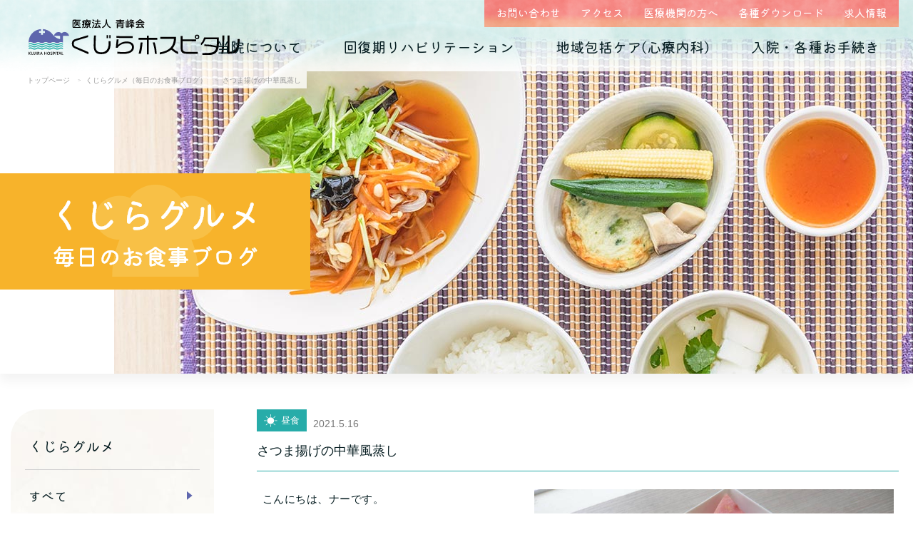

--- FILE ---
content_type: text/html; charset=UTF-8
request_url: https://kujira-hp.jp/gourmet/939/
body_size: 3729
content:
<!DOCTYPE HTML>
<html lang="ja">
<head>
	<meta charset="utf-8">
	<meta name="keywords" content="入院,お食事,病院食,くじらグルメ">
	<meta name="description" content="くじらホスピタルの入院中のお食事や、栄養や食材に関する情報を栄養科から発信します。この日の献立は「さつま揚げの中華風蒸し」です">
    <meta name="viewport" content="width=device-width, user-scalable=yes,initial-scale=1.0">
	<meta name="format-detection" content="telephone=no">
    
    <meta name="twitter:card" content="summary_large_image">
    <meta property="og:title" content="さつま揚げの中華風蒸し | くじらグルメ（毎日のお食事ブログ） | くじらホスピタル">
	<meta property="og:type" content="article">
	<meta property="og:description" content="くじらホスピタルの入院中のお食事や、栄養や食材に関する情報を栄養科から発信します。この日の献立は「さつま揚げの中華風蒸し」です。">
	<meta property="og:url" content="https://kujira-hp.jp/gourmet/939/">
	<meta property="og:image" content="https://www.kujira-hp.jp/assets/img/ogp/og_gourmet.jpg">
	<meta property="og:site_name" content="くじらホスピタル">

	<title>さつま揚げの中華風蒸し | くじらグルメ（毎日のお食事ブログ） | くじらホスピタル</title>

	<link rel="canonical" href="https://kujira-hp.jp/gourmet/939/">
    <link rel="dns-prefetch" href="https://fonts.googleapis.com">
<link rel="dns-prefetch" href="https://www.google-analytics.com">
<link rel="preconnect" href="https://fonts.gstatic.com" crossorigin>
<link rel="stylesheet" href="/assets/css/common.min.css?v10">
<link href="https://fonts.googleapis.com/css2?family=Kiwi+Maru&family=Roboto&display=swap" rel="stylesheet"> 
<link rel="shortcut icon" type="image/vnd.microsoft.icon" href="/assets/img/common/favicon.ico">
<link rel="apple-touch-icon" sizes="180x180" href="/assets/img/common/apple-touch-icon.png">    </head>

<body>
<div class="l-wrap">
<div class="l-headerwrap bg-gourmet">
    <header class="l-header">
        <div class="l-header__in">
<p class="logo"><a href="/"><img src="/assets/img/common/logo_standard.svg" alt="くじらホスピタル"></a></p>            <div class="l-header__navbtn-wrap">
                <button class="l-header__navbtn js-gnavbtn">
                    <span class="bar"></span>
                    <span class="bar"></span>
                    <span class="bar"></span>
                    <span class="txt u-font_kiwi">メニュー</span>
                </button>
            </div>
            <div class="l-header__links js-headerlink">
                <ul class="u-font_kiwi">
                    <li><a href="/contact/">お問い合わせ</a></li>
                    <li><a href="/about/access/">アクセス</a></li>
                    <li><a href="/connect/">医療機関の方へ</a></li>
                    <li><a href="/procedure/download/">各種ダウンロード</a></li>
                    <li><a href="/recruit/">求人情報</a></li>
                </ul>
            </div>
        </div>
        <nav class="l-gnav js-gnav">
            <ul class="l-gnav__list u-font_kiwi">
                <li><a href="/">トップページ</a></li>
                <li>
                    <a href="#" class="l-gnav__btn js-subnavopen">当院について</a>
                    <ul class="l-gnav__sublist js-subnavlist">
                        <li><a href="/about/">はじめまして、<br>くじらホスピタルです</a></li>
                        <li><a href="/about/department/">診療科の紹介</a></li>
                        <li><a href="/about/doctor/">医師紹介</a></li>
                        <li><a href="/about/interview/">医師紹介 インタビュー</a></li>
                        <li><a href="/about/facility/">院内紹介</a></li>
                        <li><a href="/about/outline/">病院概要</a></li>
                        <li><a href="/about/access/">アクセス</a></li>
                    </ul>
                </li>
                <li>
                    <a href="#" class="l-gnav__btn js-subnavopen">回復期リハビリテーション</a>
                    <ul class="l-gnav__sublist js-subnavlist">
                        <li><a href="/rehabilitation/">回復期リハビリテーション</a></li>
                        <li><a href="/rehabilitation/hospitalization/">入院生活について</a></li>
                        <li><a href="/rehabilitation/feature/">当院の特徴</a></li>
                        <li><a href="/gourmet/">毎日のお食事<span>（くじらグルメ）</span></a></li>
                    </ul>
                </li>
                <li>
                    <a href="#" class="l-gnav__btn js-subnavopen">地域包括ケア(心療内科)</a>
                    <ul class="l-gnav__sublist js-subnavlist">
                        <li><a href="/psychosomatic/">地域包括ケア(心療内科)のご案内</a></li>
                        <li><a href="/psychosomatic/appointment/">外来予約相談フォーム</a></li>
                        <li><a href="/psychosomatic/md/">うつ病</a></li>
                        <li><a href="/psychosomatic/ed/">摂食障害</a></li>
                        <li><a href="/psychosomatic/ad/">適応障害</a></li>
                        <li><a href="/psychosomatic/dd/">発達障害</a></li>
                        <li><a href="/psychosomatic/dependence/">依存症</a></li>
                        <li><a href="/psychosomatic/ptsd/">PTSD</a></li>
                        <li><a href="/psychosomatic/childcare/">子育て不安・虐待</a></li>
                        <li><a href="/psychosomatic/puberty/">思春期の問題</a></li>
                        <li><a href="/psychosomatic/senior/">老年期の問題</a></li>
                        <li><a href="/psychosomatic/higherbrain/">高次脳機能障害</a></li>
                    </ul>
                </li>
                <li>
                    <a href="#" class="l-gnav__btn js-subnavopen">入院・各種お手続き</a>
                    <ul class="l-gnav__sublist js-subnavlist">
                        <li><a href="/procedure/">入院のご案内</a></li>
                            <li><a href="/procedure/download/">各種ダウンロード</a></li>
                            <li><a href="/procedure/certificate/">診断書・証明書</a></li>
                    </ul>
                </li>
                <li><a href="/contact/">お問い合わせ</a></li>
                <li><a href="/about/access/">アクセス</a></li>
                <li><a href="/connect/">医療機関の方へ</a></li>
                <li><a href="/procedure/download/">各種ダウンロード</a></li>
                <li><a href="/recruit/">求人情報</a></li>
            </ul>
            <a href="#" class="c-btn02--close light close l-gnav__closebtn js-navclose"><span>閉じる</span></a>
        </nav>
        <nav class="l-header-pcgnav u-font_kiwi js-pcgnav">
            <ul class="l-header-pcgnav__list js-pcgnavlist">
                <li><a href="/about/" class="l-header-pcgnav__openbtn js-pcsubnavopen js-pcsubnav01">当院について</a></li>
                <li><a href="/rehabilitation/" class="l-header-pcgnav__openbtn js-pcsubnavopen js-pcsubnav02">回復期リハビリテーション</a></li>
                <li><a href="/psychosomatic/" class="l-header-pcgnav__openbtn js-pcsubnavopen js-pcsubnav03">地域包括ケア(心療内科)</a></li>
                <li><a href="/procedure/" class="l-header-pcgnav__openbtn js-pcsubnavopen js-pcsubnav04">入院・各種お手続き</a></li>  
            </ul>
            <div class="l-header-pcsubgnav js-pcsubnav js-pcsubnav01">
                <ul class="l-header-pcsubgnav__list">
                    <li><a href="/about/">はじめまして、<br>くじらホスピタルです</a></li>
                    <li><a href="/about/department/">診療科の紹介</a></li>
                    <li><a href="/about/doctor/">医師紹介</a></li>
                    <li><a href="/about/interview/">医師紹介 インタビュー</a></li>
                    <li><a href="/about/facility/">院内紹介</a></li>
                    <li><a href="/about/outline/">病院概要</a></li>
                    <li><a href="/about/access/">アクセス</a></li>
                </ul>
            </div>
            <div class="l-header-pcsubgnav js-pcsubnav js-pcsubnav02">
                <ul class="l-header-pcsubgnav__list">
                    <li><a href="/rehabilitation/">回復期リハビリテーション</a></li>
                    <li><a href="/rehabilitation/hospitalization/">入院生活について</a></li>
                    <li><a href="/rehabilitation/feature/">当院の特徴</a></li>
                    <li><a href="/gourmet/">毎日のお食事<span>（くじらグルメ）</span></a></li>
                </ul>
            </div>
            <div class="l-header-pcsubgnav js-pcsubnav js-pcsubnav03">
            <div class="l-header-pcsubgnav__inner">
                <ul class="l-header-pcsubgnav__list">
                    <li><a href="/psychosomatic/">地域包括ケア(心療内科)のご案内</a></li>
                    <li><a href="/psychosomatic/appointment/">外来予約相談フォーム</a></li>
                    <li><a href="/psychosomatic/md/">うつ病</a></li>
                    <li><a href="/psychosomatic/ed/">摂食障害</a></li>
                    <li><a href="/psychosomatic/ad/">適応障害</a></li>
                    <li><a href="/psychosomatic/dd/">発達障害</a></li>
                    <li><a href="/psychosomatic/dependence/">依存症</a></li>
                    <li><a href="/psychosomatic/ptsd/">PTSD</a></li>
                    <li><a href="/psychosomatic/childcare/">子育て不安・虐待</a></li>
                    <li><a href="/psychosomatic/puberty/">思春期の問題</a></li>
                    <li><a href="/psychosomatic/senior/">老年期の問題</a></li>
                    <li><a href="/psychosomatic/higherbrain/">高次脳機能障害</a></li>
                </ul>
            </div>
            </div>
            <div class="l-header-pcsubgnav js-pcsubnav js-pcsubnav04">
            <div class="l-header-pcsubgnav__inner">
                <ul class="l-header-pcsubgnav__list">
                    <li><a href="/procedure/">入院のご案内</a></li>
                    <li><a href="/procedure/download/">各種ダウンロード</a></li>
                    <li><a href="/procedure/certificate/">診断書・証明書</a></li>
                </ul>
            </div>
            </div>
        </nav>
    </header><div class="p-breadcrumb">
    <ol class="p-breadcrumb__list" itemscope itemtype="https://schema.org/BreadcrumbList">
        <li class="p-breadcrumb__item" itemprop="itemListElement" itemscope itemtype="https://schema.org/ListItem">
          <a itemprop="item" href="/">
              <span itemprop="name">トップページ</span>
          </a>
          <meta itemprop="position" content="1">
        </li>
        <li class="p-breadcrumb__item" itemprop="itemListElement" itemscope itemtype="https://schema.org/ListItem">
          <a itemprop="item" href="/gourmet/">
              <span itemprop="name">くじらグルメ（毎日のお食事ブログ）</span>
          </a>
          <meta itemprop="position" content="2">
        </li>
        <li class="p-breadcrumb__item" itemprop="itemListElement" itemscope itemtype="https://schema.org/ListItem">
          <a itemprop="item" href="https://kujira-hp.jp/gourmet/939/">
              <span itemprop="name">さつま揚げの中華風蒸し</span>
          </a>
          <meta itemprop="position" content="3">
        </li>
    </ol>
</div>
<div class="p-pagehead--high gourmet">
    <h1 class="p-pagehead__txtimg"><img src="/assets/img/gourmet/txt_title.png" alt="くじらグルメ（毎日のお食事ブログ）"></h1>
</div>
</div>

<div class="l-container">
<main class="l-main">
   <article class="l-section p-blog--gourmet single l-inner">
        <div class="p-blog__head">
            <span class="category"><img src="/assets/img/gourmet/icon_lunch.svg" alt="">昼食</span>
            <span class="date">2021.5.16</span>
            <h1 class="title">さつま揚げの中華風蒸し</h1>
        </div>
        <div class="row">
            <div class="col-md-7 p-blog__links order-md-2">
                <div class="box">
                     <img src="https://kujira-hp.jp/_wp/wp-content/uploads/gourmet/P1040268.jpg" alt="">
                </div>
            </div>
            <div class="col-md-5 p-blog__contents u-mt_25_sp order-md-1">
                <p>こんにちは、ナーです。</p>
<p>本日の昼食は</p>
<p>・ご飯</p>
<p>・中華スープ</p>
<p>・さつま揚げの中華風蒸し</p>
<p>・ナムル盛り合わせ</p>
<p>・フルーツ</p>
<p>ご飯170ｇ</p>
<p>エネルギー　611kcal</p>
<p>たんぱく質　27.6g</p>
<p>脂質　　　15.6g</p>
                            </div>
        </div>
    </article>
        <div class="c-blognav u-mt_4">
        <a href="/gourmet/" class="c-blognav__back"><i class="c-ico_arrow--l u-mr_1"></i>一覧へ戻る</a>
    </div> 
</main>
<div class="l-side">
        <nav class="l-sidenav u-font_kiwi">
        <h4 class="l-sidenav__head">くじらグルメ</h4>
        <ul class="l-sidenav__list js-sidenav">
            <li><a href="/gourmet/">すべて</a></li>
            <li><a href="/gourmet/breakfast/">朝食</a></li>
            <li><a href="/gourmet/lunch/">昼食</a></li>
            <li><a href="/gourmet/dinner/">夕食</a></li>
            <li><a href="/gourmet/event/">行事食</a></li>
        </ul>
    </nav>
    <nav class="l-sidenav--close u-font_kiwi u-mt_2">
        <h4 class="l-sidenav__head"><a href="#" class="l-sidenav__btn js-sidenavbtn">日付アーカイブ</a></h4>
<ul class="l-sidenav__list js-sidenavlist"><li class="small"><a href="https://kujira-hp.jp/gourmet/date/2026/01/">2026年01月</a></li><li class="small"><a href="https://kujira-hp.jp/gourmet/date/2025/12/">2025年12月</a></li><li class="small"><a href="https://kujira-hp.jp/gourmet/date/2025/11/">2025年11月</a></li><li class="small"><a href="https://kujira-hp.jp/gourmet/date/2025/10/">2025年10月</a></li><li class="small"><a href="https://kujira-hp.jp/gourmet/date/2025/09/">2025年09月</a></li><li class="small"><a href="https://kujira-hp.jp/gourmet/date/2025/08/">2025年08月</a></li><li class="small"><a href="https://kujira-hp.jp/gourmet/date/2025/07/">2025年07月</a></li><li class="small"><a href="https://kujira-hp.jp/gourmet/date/2025/06/">2025年06月</a></li><li class="small"><a href="https://kujira-hp.jp/gourmet/date/2025/05/">2025年05月</a></li><li class="small"><a href="https://kujira-hp.jp/gourmet/date/2025/04/">2025年04月</a></li><li class="small"><a href="https://kujira-hp.jp/gourmet/date/2025/03/">2025年03月</a></li><li class="small"><a href="https://kujira-hp.jp/gourmet/date/2025/02/">2025年02月</a></li><li class="small"><a href="https://kujira-hp.jp/gourmet/date/2025/01/">2025年01月</a></li><li class="small"><a href="https://kujira-hp.jp/gourmet/date/2024/12/">2024年12月</a></li><li class="small"><a href="https://kujira-hp.jp/gourmet/date/2024/11/">2024年11月</a></li><li class="small"><a href="https://kujira-hp.jp/gourmet/date/2024/10/">2024年10月</a></li><li class="small"><a href="https://kujira-hp.jp/gourmet/date/2024/09/">2024年09月</a></li><li class="small"><a href="https://kujira-hp.jp/gourmet/date/2024/08/">2024年08月</a></li><li class="small"><a href="https://kujira-hp.jp/gourmet/date/2024/07/">2024年07月</a></li><li class="small"><a href="https://kujira-hp.jp/gourmet/date/2024/06/">2024年06月</a></li><li class="small"><a href="https://kujira-hp.jp/gourmet/date/2024/05/">2024年05月</a></li><li class="small"><a href="https://kujira-hp.jp/gourmet/date/2024/04/">2024年04月</a></li><li class="small"><a href="https://kujira-hp.jp/gourmet/date/2024/03/">2024年03月</a></li><li class="small"><a href="https://kujira-hp.jp/gourmet/date/2024/02/">2024年02月</a></li><li class="small"><a href="https://kujira-hp.jp/gourmet/date/2024/01/">2024年01月</a></li><li class="small"><a href="https://kujira-hp.jp/gourmet/date/2023/12/">2023年12月</a></li><li class="small"><a href="https://kujira-hp.jp/gourmet/date/2023/11/">2023年11月</a></li><li class="small"><a href="https://kujira-hp.jp/gourmet/date/2023/10/">2023年10月</a></li><li class="small"><a href="https://kujira-hp.jp/gourmet/date/2023/09/">2023年09月</a></li><li class="small"><a href="https://kujira-hp.jp/gourmet/date/2023/08/">2023年08月</a></li><li class="small"><a href="https://kujira-hp.jp/gourmet/date/2023/07/">2023年07月</a></li><li class="small"><a href="https://kujira-hp.jp/gourmet/date/2023/06/">2023年06月</a></li><li class="small"><a href="https://kujira-hp.jp/gourmet/date/2023/05/">2023年05月</a></li><li class="small"><a href="https://kujira-hp.jp/gourmet/date/2023/04/">2023年04月</a></li><li class="small"><a href="https://kujira-hp.jp/gourmet/date/2023/03/">2023年03月</a></li><li class="small"><a href="https://kujira-hp.jp/gourmet/date/2023/02/">2023年02月</a></li><li class="small"><a href="https://kujira-hp.jp/gourmet/date/2023/01/">2023年01月</a></li><li class="small"><a href="https://kujira-hp.jp/gourmet/date/2022/12/">2022年12月</a></li><li class="small"><a href="https://kujira-hp.jp/gourmet/date/2022/11/">2022年11月</a></li><li class="small"><a href="https://kujira-hp.jp/gourmet/date/2022/10/">2022年10月</a></li><li class="small"><a href="https://kujira-hp.jp/gourmet/date/2022/09/">2022年09月</a></li><li class="small"><a href="https://kujira-hp.jp/gourmet/date/2022/08/">2022年08月</a></li><li class="small"><a href="https://kujira-hp.jp/gourmet/date/2022/07/">2022年07月</a></li><li class="small"><a href="https://kujira-hp.jp/gourmet/date/2022/06/">2022年06月</a></li><li class="small"><a href="https://kujira-hp.jp/gourmet/date/2022/05/">2022年05月</a></li><li class="small"><a href="https://kujira-hp.jp/gourmet/date/2022/04/">2022年04月</a></li><li class="small"><a href="https://kujira-hp.jp/gourmet/date/2022/03/">2022年03月</a></li><li class="small"><a href="https://kujira-hp.jp/gourmet/date/2022/02/">2022年02月</a></li><li class="small"><a href="https://kujira-hp.jp/gourmet/date/2022/01/">2022年01月</a></li><li class="small"><a href="https://kujira-hp.jp/gourmet/date/2021/12/">2021年12月</a></li><li class="small"><a href="https://kujira-hp.jp/gourmet/date/2021/11/">2021年11月</a></li><li class="small"><a href="https://kujira-hp.jp/gourmet/date/2021/10/">2021年10月</a></li><li class="small"><a href="https://kujira-hp.jp/gourmet/date/2021/09/">2021年09月</a></li><li class="small"><a href="https://kujira-hp.jp/gourmet/date/2021/08/">2021年08月</a></li><li class="small"><a href="https://kujira-hp.jp/gourmet/date/2021/07/">2021年07月</a></li><li class="small"><a href="https://kujira-hp.jp/gourmet/date/2021/06/">2021年06月</a></li><li class="small"><a href="https://kujira-hp.jp/gourmet/date/2021/05/">2021年05月</a></li><li class="small"><a href="https://kujira-hp.jp/gourmet/date/2021/04/">2021年04月</a></li><li class="small"><a href="https://kujira-hp.jp/gourmet/date/2021/03/">2021年03月</a></li><li class="small"><a href="https://kujira-hp.jp/gourmet/date/2021/02/">2021年02月</a></li><li class="small"><a href="https://kujira-hp.jp/gourmet/date/2021/01/">2021年01月</a></li><li><a href="https://kujira-hp.jp/gourmet/date/2019/01/">2019年01月</a></li></ul>    </nav></div>
</div>

<footer class="l-footer">
    <div class="l-footer__inner">
        <div class="l-footer__info">
            <a href="/" class="logo" title="トップページへリンク"><img src="/assets/img/common/logo_symbol.svg" alt="くじらホスピタル"></a>
            <div class="u-mt_2">
                <p class="u-font_kiwi u-lh_12">総合受付<br><span>（9：00～17：30 休診日を除く）<br>※時間外も救急診療をおこなっております</span></p>
                <tel class="u-font_roboto">03-5634-1123</tel>
            </div>
            <div class="u-mt_15">
                <p class="u-font_kiwi u-lh_12">初診・入院相談・連携室直通<br><span>（10：00～17：30 休診日を除く）</span></p>
                <tel class="u-font_roboto">03-5634-1125</tel>
            </div>
            <a href="/contact/" class="c-btn01--right red u-mt_2">お問い合わせ</a>
            <address class="u-pc_block u-mt_15">
                <p class="u-font_kiwi">医療法人 青峰会 くじらホスピタル</p>
                <p>〒<span class="u-font_roboto">135-0051</span><br>東京都江東区枝川三丁目8-25<br><span class="u-font_roboto">03-5634-1123</span>（代表）</p>
            </address>
        </div>
        
        <nav class="l-gnav u-mt_3">
            <ul class="l-gnav__list u-font_kiwi">
                <li><a href="/">トップページ</a></li>
                <li>
                    <a href="#" class="l-gnav__btn js-subnavopen">当院について</a>
                    <ul class="l-gnav__sublist js-subnavlist">
                        <li><a href="/about/">はじめまして、<br>くじらホスピタルです</a></li>
                        <li><a href="/about/department/">診療科の紹介</a></li>
                        <li><a href="/about/doctor/">医師紹介</a></li>
                        <li><a href="/about/interview/">医師紹介 インタビュー</a></li>
                        <li><a href="/about/facility/">院内紹介</a></li>
                        <li><a href="/about/outline/">病院概要</a></li>
                        <li><a href="/about/access/">アクセス</a></li>
                    </ul>
                </li>
                <li>
                    <a href="#" class="l-gnav__btn js-subnavopen">回復期リハビリテーション</a>
                    <ul class="l-gnav__sublist js-subnavlist">
                        <li><a href="/rehabilitation/">回復期リハビリテーション</a></li>
                        <li><a href="/rehabilitation/hospitalization/">入院生活について</a></li>
                        <li><a href="/rehabilitation/feature/">当院の特徴</a></li>
                        <li><a href="/gourmet/">毎日のお食事<span>（くじらグルメ）</span></a></li>
                    </ul>
                </li>
                <li>
                    <a href="#" class="l-gnav__btn js-subnavopen">地域包括ケア(心療内科)</a>
                    <ul class="l-gnav__sublist js-subnavlist">
                        <li><a href="/psychosomatic/">地域包括ケア(心療内科のご案内)</a></li>
                        <li><a href="/psychosomatic/appointment/">外来予約相談フォーム</a></li>
                        <li><a href="/psychosomatic/md/">うつ病</a></li>
                        <li><a href="/psychosomatic/ed/">摂食障害</a></li>
                        <li><a href="/psychosomatic/ad/">適応障害</a></li>
                        <li><a href="/psychosomatic/dd/">発達障害</a></li>
                        <li><a href="/psychosomatic/dependence/">依存症</a></li>
                        <li><a href="/psychosomatic/ptsd/">PTSD</a></li>
                        <li><a href="/psychosomatic/childcare/">子育て不安・虐待</a></li>
                        <li><a href="/psychosomatic/puberty/">思春期の問題</a></li>
                        <li><a href="/psychosomatic/senior/">老年期の問題</a></li>
                        <li><a href="/psychosomatic/higherbrain/">高次脳機能障害</a></li>
                    </ul>
                </li>
                <li>
                    <a href="#" class="l-gnav__btn js-subnavopen">入院・各種お手続き</a>
                    <ul class="l-gnav__sublist js-subnavlist">
                        <li><a href="/procedure/">入院のご案内</a></li>
                        <li><a href="/procedure/download/">各種ダウンロード</a></li>
                        <li><a href="/procedure/certificate/">診断書・証明書</a></li>
                    </ul>
                </li>
                <li><a href="/info/">お知らせ</a></li>
                <li><a href="/contact/faq/">よくあるご質問</a></li>
            </ul>
        </nav>
        <div class="l-footer__navwrap">
            <nav class="l-footer__pcnav">
                <div class="l-footer__pcnav__inner">
                    <ul class="l-footer__pcnav__list color01">
                        <li><a href="/">トップページ</a></li>
                        <li><a href="/info/">お知らせ</a></li>
                        <li><a href="/contact/">お問い合わせ</a></li>
                        <li><a href="/contact/faq/">よくあるご質問</a></li>
                        <li><a href="/about/access/">アクセス</a></li>
                        <li><a href="/procedure/download/">各種ダウンロード</a></li>
                    </ul>
                </div>
                <div class="l-footer__pcnav__inner">
                    <p class="l-footer__pcnav__listhead">当院について</p>
                    <ul class="l-footer__pcnav__list color02">
                        <li><a href="/about/">はじめまして、<br>くじらホスピタルです</a></li>
                        <li><a href="/about/department/">診療科の紹介</a></li>
                        <li><a href="/about/doctor/">医師紹介</a></li>
                        <li><a href="/about/interview/">医師紹介 インタビュー</a></li>
                        <li><a href="/about/facility/">院内紹介</a></li>
                        <li><a href="/about/outline/">病院概要</a></li>
                        <li><a href="/about/access/">アクセス</a></li>
                    </ul>
                </div>
                <div class="l-footer__pcnav__inner">
                    <p class="l-footer__pcnav__listhead">回復期リハビリテーション</p>
                    <ul class="l-footer__pcnav__list color02">
                        <li><a href="/rehabilitation/">回復期リハビリテーション</a></li>
                        <li><a href="/rehabilitation/hospitalization/">入院生活について</a></li>
                        <li><a href="/rehabilitation/feature/">当院の特徴</a></li>
                        <li><a href="/gourmet/">毎日のお食事<span>（くじらグルメ）</span></a></li>
                    </ul>
                </div>
                <div class="l-footer__pcnav__inner">
                    <p class="l-footer__pcnav__listhead">地域包括ケア<br>(心療内科)</p>
                    <ul class="l-footer__pcnav__list color02">
                        <li><a href="/psychosomatic/">地域包括ケア<br>(心療内科のご案内)</a></li>
                        <li><a href="/psychosomatic/appointment/">外来予約相談フォーム</a></li>
                        <li><a href="/psychosomatic/md/">うつ病</a></li>
                        <li><a href="/psychosomatic/ed/">摂食障害</a></li>
                        <li><a href="/psychosomatic/ad/">適応障害</a></li>
                        <li><a href="/psychosomatic/dd/">発達障害</a></li>
                        <li><a href="/psychosomatic/dependence/">依存症</a></li>
                        <li><a href="/psychosomatic/ptsd/">PTSD</a></li>
                        <li><a href="/psychosomatic/childcare/">子育て不安・虐待</a></li>
                        <li><a href="/psychosomatic/puberty/">思春期の問題</a></li>
                        <li><a href="/psychosomatic/senior/">老年期の問題</a></li>
                        <li><a href="/psychosomatic/higherbrain/">高次脳機能障害</a></li>
                    </ul>
                </div>
                <div class="l-footer__pcnav__inner">
                    <p class="l-footer__pcnav__listhead">入院・各種お手続き</p>
                    <ul class="l-footer__pcnav__list color02">
                        <li><a href="/procedure/">入院のご案内</a></li>
                        <li><a href="/procedure/download/">各種ダウンロード</a></li>
                        <li><a href="/procedure/certificate/">診断書・証明書</a></li>
                    </ul>
                </div>
            </nav>
            <ul class="l-footer__links u-font_kiwi">
                <li><a href="/connect/">医療機関の方へ</a></li>
                <li><a href="/privacy/">個人情報保護方針</a></li>
                <li><a href="/recruit/">求人情報</a></li>
                <li><a href="http://www.kujira.biz/" target="_blank">くじらグループ</a></li>
            </ul>
        </div>
        <address class="u-sp_block u-mt_3">
            <p class="u-font_kiwi u-tx_l">医療法人 青峰会 くじらホスピタル</p>
            <p class="u-lh_15">〒<span class="u-font_roboto">135-0051</span><br>東京都江東区枝川三丁目8-25<br><span class="u-font_roboto">03-5634-1123</span>（代表）</p>
            <a href="#" class="c-btn02--right u-mt_15">アクセス</a>
        </address>
    </div>
    <p class="l-footer__copy u-center u-font_roboto u-cl_blue">Copyright &copy; Kujira Hospital All Rights Reserved.</p>
</footer>
<a href="#pageTop" class="js-gotop c-topbtn"><img src="/assets/img/common/btn_gotop.png" alt=""></a><a href="#pageTop" class="js-gotop c-topbtn"><img src="/assets/img/common/btn_gotop.png" alt=""></a>
</div><!-- /.l-wrap -->
<script src="/assets/lib/jquery.js"></script>
<script src="/assets/js/common.js?v3"></script><script>
(function($){
    $.kujira.sideNav();
    $.kujira.sideNavClose();
})(jQuery);
</script>

</body>
</html>


--- FILE ---
content_type: text/css
request_url: https://kujira-hp.jp/assets/css/common.min.css?v10
body_size: 20378
content:
*,
*::before,
*::after {
    box-sizing: border-box
}

html,
body,
div,
span,
object,
iframe,
h1,
h2,
h3,
h4,
h5,
h6,
p,
blockquote,
pre,
abbr,
address,
cite,
code,
del,
dfn,
em,
img,
ins,
kbd,
q,
samp,
small,
strong,
sub,
sup,
var,
b,
i,
dl,
dt,
dd,
ol,
ul,
li,
fieldset,
form,
label,
legend,
table,
caption,
tbody,
tfoot,
thead,
tr,
th,
td,
article,
aside,
canvas,
details,
figcaption,
figure,
footer,
header,
hgroup,
menu,
nav,
section,
summary,
time,
mark,
audio,
video {
    margin: 0;
    padding: 0;
    border: 0;
    outline: 0;
    font-size: 100%;
    vertical-align: baseline;
    background: rgba(0, 0, 0, 0)
}

ul,
ol {
    list-style: none
}

html:focus-within {
    scroll-behavior: smooth
}

body {
    min-height: 100vh;
    text-rendering: optimizeSpeed;
    line-height: 1.5
}

a:not([class]) {
    -webkit-text-decoration-skip: ink;
    text-decoration-skip-ink: auto
}

picture {
    max-width: 100%;
    display: block
}

img {
    max-width: 100%
}

input,
button,
textarea,
select {
    font: inherit
}

@media(prefers-reduced-motion: reduce) {
    html:focus-within {
        scroll-behavior: auto
    }

    *,
    *::before,
    *::after {
        -webkit-animation-duration: .01ms !important;
        animation-duration: .01ms !important;
        -webkit-animation-iteration-count: 1 !important;
        animation-iteration-count: 1 !important;
        transition-duration: .01ms !important;
        scroll-behavior: auto !important
    }
}

input[type=submit],
input[type=button] {
    border-radius: 0;
    -webkit-box-sizing: content-box;
    -webkit-appearance: button;
    -moz-appearance: button;
    appearance: button;
    border: none;
    box-sizing: border-box
}

input[type=submit]::-webkit-search-decoration,
input[type=button]::-webkit-search-decoration {
    display: none
}

input[type=submit]::focus,
input[type=button]::focus {
    outline-offset: -2px
}

html {
    font-size: 62.5%;
    scroll-behavior: smooth
}

body {
    font-family: -apple-system, BlinkMacSystemFont, "Segoe UI", "Hiragino Sans", "Hiragino Kaku Gothic ProN", Meiryo, sans-serif;
    font-size: 1.5rem;
    color: #071e22;
    position: relative;
    line-height: 1;
    -webkit-text-size-adjust: 100%
}

h1,
h2,
h3,
h4,
h5,
h6 {
    line-height: 1.2em;
    font-weight: normal
}

p {
    letter-spacing: .05rem;
    font-size: 1.5rem;
    line-height: 1.8
}

p + p {
    margin-top: 1.5em
}

li {
    line-height: 1.5em
}

a {
    color: #071e22;
    text-decoration: none
}

p > a,
td > a {
    text-decoration: underline;
    color: #27aca9
}

p > a:hover,
p > a:focus,
p > a:active,
td > a:hover,
td > a:focus,
td > a:active {
    text-decoration: none;
    opacity: .8
}

p > a > i::before,
td > a > i::before {
    color: #27aca9
}

img {
    max-width: 100%;
    vertical-align: top
}

em,
address {
    font-style: normal
}

.l-wrap {
    overflow: hidden;
    position: relative
}

.l-main,
.l-main--medium,
.l-main--narrow,
.l-main--full {
    width: 100%;
    position: relative;
    margin-top: 30px
}

.l-main--full {
    padding-left: 0;
    padding-right: 0
}

.l-section + .l-section {
    margin-top: 60px
}

.l-inner,
.l-inner--full,
.l-inner--medium,
.l-inner--narrow,
.l-inner--min {
    padding-left: 15px;
    padding-right: 15px
}

.l-side {
    padding-left: 15px;
    padding-right: 15px;
    margin-top: 50px
}

.l-headerwrap {
    box-shadow: 0 10px 15px 0 rgba(0, 0, 0, .05)
}

.l-headerwrap.top {
    background: url("/assets/img/top/pic_mainv.jpg") right top no-repeat;
    background-size: cover;
    box-shadow: none
}

.l-headerwrap.bg-about {
    background: url("/assets/img/about/pic_main.jpg") center top no-repeat;
    background-size: cover
}

.l-headerwrap.bg-rehabilitation {
    background: url("/assets/img/rehabilitation/pic_main.jpg") center top no-repeat;
    background-size: cover
}

.l-headerwrap.bg-psychosomatic {
    background: url("/assets/img/psychosomatic/pic_main.jpg") right top no-repeat;
    background-size: cover
}

.l-headerwrap.bg-privacy {
    background: url("/assets/img/privacy/pic_main_privacy.jpg") right -5vw top no-repeat;
    background-size: cover
}

.l-headerwrap.bg-connect {
    background: url("/assets/img/connect/pic_main_connect.jpg") right -5vw top no-repeat;
    background-size: cover
}

.l-headerwrap.bg-contact {
    background: url("/assets/img/contact/pic_main_contact.jpg") right top no-repeat;
    background-size: cover
}

.l-headerwrap.bg-news {
    background: url("/assets/img/news/pic_main_news.jpg") right -40px top no-repeat;
    background-size: cover
}

.l-headerwrap.bg-gourmet {
    background: url("/assets/img/gourmet/pic_main_gourmet.jpg") right 60% top no-repeat;
    background-size: cover
}

.l-headerwrap.bg-procedure {
    background: url("/assets/img/procedure/pic_main.jpg") center top no-repeat;
    background-size: cover
}

.l-header,
.l-header--top {
    position: relative;
    background: url("/assets/img/common/bg_header.png") center top no-repeat;
    background-size: auto
}

.l-header--top {
    background: url("/assets/img/common/bg_header.png") center top no-repeat, url("/assets/img/top/pic_mainv.jpg") left top no-repeat;
    background-size: auto, cover
}

.l-header__in {
    height: 60px;
    position: relative;
    padding: 0 15px
}

.l-header__in .logo {
    width: 170px;
    padding-top: 16px
}

.l-header__navbtn-wrap {
    position: absolute;
    right: 15px;
    top: 5px
}

.l-header__navbtn {
    background: none;
    border: none;
    cursor: pointer;
    outline: none;
    display: inline-block;
    width: 50px;
    height: 50px;
    border: solid 1px #feb0ad;
    border-radius: 8px;
    background: url("/assets/img/common/bg_whitepaint-s.png"), #f72c25;
    background: url("/assets/img/common/bg_whitepaint-s.png"), linear-gradient(to bottom, rgb(247, 44, 37) 0%, rgba(247, 44, 37, 0.85) 55%, rgba(247, 179, 43, 0.4) 100%)
}

.l-header__navbtn .bar {
    position: absolute;
    left: 13px;
    width: 24px;
    height: 2px;
    background-color: #fff;
    border-radius: 2px;
    transition: all .4s;
    box-sizing: border-box
}

.l-header__navbtn .bar:nth-of-type(1) {
    top: 10px
}

.l-header__navbtn .bar:nth-of-type(2) {
    top: 18px
}

.l-header__navbtn .bar:nth-of-type(3) {
    top: 26px
}

.l-header__navbtn.active .bar:nth-of-type(1) {
    transform: translateY(10px) rotate(-45deg)
}

.l-header__navbtn.active .bar:nth-of-type(2) {
    opacity: 0
}

.l-header__navbtn.active .bar:nth-of-type(3) {
    transform: translateY(-6px) rotate(45deg)
}

.l-header__navbtn .txt {
    display: block;
    font-size: 1rem;
    color: #fff;
    position: absolute;
    bottom: 5px;
    left: 0;
    text-align: center;
    width: 100%
}

.l-header__links {
    display: none
}

.l-gnav {
    background: #fff url("/assets/img/common/bg_paint02.jpg") left top repeat;
    padding: 0 15px 20px;
    position: absolute;
    left: 0;
    top: 50px;
    transition: all .5s ease-in-out;
    visibility: hidden;
    opacity: 0;
    width: 100%;
    z-index: -1
}

.l-gnav.active {
    opacity: 1;
    top: 60px;
    visibility: visible;
    z-index: 100
}

.l-gnav__list {
    font-size: 1.7rem
}

.l-gnav__list li {
    line-height: 1
}

.l-gnav__list li a {
    display: block;
    color: #071e22;
    padding: 20px 10px;
    border-bottom: solid 1px #e7e7e7;
    position: relative
}

.l-gnav__list li a::after {
    font-family: "kujirahp-icon" !important;
    speak: none;
    font-style: normal;
    font-weight: normal;
    font-variant: normal;
    text-transform: none;
    line-height: 1;
    -webkit-font-smoothing: antialiased;
    -moz-osx-font-smoothing: grayscale;
    content: "";
    position: absolute;
    right: 15px;
    top: calc(50% - 6px);
    color: #5f67ae;
    display: inline-block;
    font-size: 1.2rem
}

.l-gnav__sublist {
    background-color: #fff;
    transform: translateY(-10px);
    overflow: hidden;
    transition: transform .6s, opacity .5s, max-height .5s;
    opacity: 0;
    max-height: 0
}

.l-gnav__sublist.active {
    transform: translateY(0px);
    overflow: visible;
    opacity: 1;
    max-height: 100vh
}

.l-gnav__sublist li a {
    border-bottom: solid 1px #e7e7e7;
    padding-left: 20px
}

.l-gnav__sublist li a::after {
    color: #27aca9
}

.l-gnav__btn::after {
    content: "" !important;
    font-size: 1.2rem;
    transition: transform .3s
}

.l-gnav__btn.active::after {
    transform: rotate(45deg)
}

.l-gnav__closebtn {
    margin-top: 20px;
    margin-left: auto;
    margin-right: auto;
    max-width: 500px
}

.l-footer .l-gnav {
    padding: 0 0 20px;
    position: inherit;
    visibility: visible;
    opacity: 1;
    z-index: 1;
    transform: unset
}

.l-footer .l-gnav__list {
    border-top: solid 1px #e7e7e7
}

.l-header-pcgnav {
    display: none
}

.l-sidenav,
.l-sidenav--close {
    background: url("/assets/img/common/bg_paint02.jpg") left top repeat;
    border-radius: 40px 0 0 0;
    border-bottom: solid 3px #5f67ae;
    padding: 40px 20px
}

.l-sidenav--close {
    padding-bottom: 0
}

.l-sidenav--close.active {
    padding-bottom: 40px
}

.l-sidenav__head {
    border-bottom: solid 1px #d0d0d0;
    font-size: 2rem;
    padding: 0 5px 20px 5px;
    margin-bottom: 10px
}

.l-sidenav--close .l-sidenav__head {
    margin-bottom: 0;
    border-bottom-width: 0;
    transition: margin-bottom .3s
}

.l-sidenav--close .l-sidenav__head.active {
    margin-bottom: 10px;
    border-bottom-width: 1px
}

.l-sidenav__list {
    padding: 0 5px
}

.l-sidenav__list li > a {
    font-size: 1.8rem;
    position: relative;
    padding: 15px 0;
    display: block;
    transition: color .5s
}

.l-sidenav__list li > a span {
    font-size: 1.4rem
}

.l-sidenav__list li > a::after {
    font-family: "kujirahp-icon" !important;
    speak: none;
    font-style: normal;
    font-weight: normal;
    font-variant: normal;
    text-transform: none;
    line-height: 1;
    -webkit-font-smoothing: antialiased;
    -moz-osx-font-smoothing: grayscale;
    content: "";
    position: absolute;
    right: 5px;
    top: calc(50% - 6px);
    color: #5f67ae;
    display: inline-block;
    font-size: 1.2rem;
    transition: right .3s, opacity .3s
}

.l-sidenav__list li > a:active,
.l-sidenav__list li > a:hover,
.l-sidenav__list li > a:focus {
    color: #5f67ae
}

.l-sidenav__list li > a:active::after,
.l-sidenav__list li > a:hover::after,
.l-sidenav__list li > a:focus::after {
    right: 0;
    opacity: .5
}

.l-sidenav__list li > a.active {
    color: #5f67ae
}

.l-sidenav__list li > a.active::after {
    content: ""
}

.l-sidenav__list li.small > a {
    font-size: 1.6rem;
    padding: 10px 0
}

.l-sidenav--close .l-sidenav__list {
    max-height: 0;
    opacity: 0;
    overflow: hidden;
    transition: opacity 1s, height 2s
}

.l-sidenav--close .l-sidenav__list.active {
    max-height: 100%;
    opacity: 1;
    overflow: visible
}

.l-sidenav__btn {
    display: block;
    position: relative
}

.l-sidenav__btn::after {
    font-family: "kujirahp-icon" !important;
    speak: none;
    font-style: normal;
    font-weight: normal;
    font-variant: normal;
    text-transform: none;
    line-height: 1;
    -webkit-font-smoothing: antialiased;
    -moz-osx-font-smoothing: grayscale;
    content: "";
    position: absolute;
    color: #5f67ae;
    font-size: 1.2rem;
    top: calc(50% - 6px);
    right: 5px
}

.l-sidenav__btn.active::after {
    content: ""
}

.l-footer {
    margin-top: 80px;
    background: url("/assets/img/common/bg_wave.png") center bottom no-repeat, url("/assets/img/common/bg_paint02.jpg") left top repeat;
    padding: 40px 15px 10px
}

.l-footer__info {
    text-align: center
}

.l-footer__info .logo {
    display: inline-block;
    width: 158px
}

.l-footer__info p {
    font-size: 2rem
}

.l-footer__info p span {
    font-size: 1.4rem
}

.l-footer__info tel {
    font-size: 3.2rem;
    line-height: 1.4
}

.l-footer__links {
    background-color: #e7e7e7;
    padding-left: 15px;
    padding-right: 15px;
    display: flex;
    flex-wrap: wrap;
    justify-content: space-around;
    position: relative;
    margin-top: 15px
}

.l-footer__links li {
    width: 50%
}

.l-footer__links a {
    display: block;
    font-size: 1.6rem;
    padding: 1em 0;
    text-align: center;
    transition: all .3s
}

.l-footer__links a:hover,
.l-footer__links a:focus {
    opacity: .85;
    color: #5f67ae
}

.l-footer__links::before,
.l-footer__links::after {
    content: "";
    display: block;
    position: absolute;
    background-color: #fff
}

.l-footer__links::before {
    height: 1px;
    width: calc(100% - 30px);
    top: 50%;
    left: 15px
}

.l-footer__links::after {
    height: 80%;
    width: 1px;
    top: 10%;
    left: 50%
}

.l-footer__copy {
    font-size: 1.4rem;
    margin-top: 40px
}

.l-footer__pcnav {
    display: none
}

@media screen and (min-width: 576px) {
    .l-inner--min {
        max-width: 680px;
        margin-left: auto;
        margin-right: auto
    }

    .l-headerwrap.bg-rehabilitation {
        background-position: right top;
        background-size: cover
    }

    .l-headerwrap.bg-privacy {
        background-position: right top;
        background-size: cover
    }

    .l-headerwrap.bg-connect {
        background-position: right top;
        background-size: cover
    }

    .l-headerwrap.bg-news {
        background-position: right top
    }

    .l-header,
    .l-header--top {
        background: url("/assets/img/common/bg_header-pc.png") left top -20px repeat-x
    }

    .l-header__in {
        height: 80px
    }

    .l-header__in .logo {
        width: 220px;
        padding-top: 20px
    }

    .l-header__navbtn-wrap {
        top: 15px
    }

    .l-gnav {
        top: 70px
    }

    .l-gnav.active {
        top: 80px
    }
}

@media screen and (min-width: 768px) {
    .l-section + .l-section {
        margin-top: 70px
    }

    .l-inner--narrow {
        max-width: 800px;
        margin-left: auto;
        margin-right: auto
    }

    .l-inner--medium {
        max-width: 900px;
        margin-left: auto;
        margin-right: auto
    }

    .l-headerwrap.top {
        background: url("/assets/img/top/pic_mainv-lg.jpg") center top no-repeat;
        background-size: cover
    }

    .l-headerwrap.bg-about {
        background: url("/assets/img/about/pic_main-pc.jpg") right center no-repeat;
        background-size: cover
    }

    .l-headerwrap.bg-rehabilitation {
        background: url("/assets/img/rehabilitation/pic_main-pc.jpg") right bottom -60px no-repeat;
        background-size: cover
    }

    .l-headerwrap.bg-psychosomatic {
        background: url("/assets/img/psychosomatic/pic_main-pc.jpg") center top -50px no-repeat;
        background-size: cover
    }

    .l-headerwrap.bg-procedure {
        background: url("/assets/img/procedure/pic_main-pc.jpg") center top no-repeat;
        background-size: cover
    }

    .l-headerwrap.bg-privacy {
        background: url("/assets/img/privacy/pic_main_privacy-pc.jpg") center top no-repeat;
        background-size: 1495px 324px
    }

    .l-headerwrap.bg-connect {
        background: url("/assets/img/connect/pic_main_connect-pc.jpg") center center no-repeat;
        background-size: cover
    }

    .l-headerwrap.bg-contact {
        background: url("/assets/img/contact/pic_main_contact-pc.jpg") right -140px top no-repeat;
        background-size: cover
    }

    .l-headerwrap.bg-news {
        background: url("/assets/img/news/pic_main_news-pc.jpg") center top no-repeat;
        background-size: cover
    }

    .l-gnav li a {
        padding: 20px 10px 20px 30px
    }

    .l-gnav__sublist li a {
        padding-left: 50px
    }

    .l-footer {
        margin-top: 120px;
        background: url("/assets/img/common/bg_wave-pc.png") center bottom no-repeat, url("/assets/img/common/bg_paint02.jpg") left top repeat
    }

    .l-footer__inner {
        padding: 0 15px;
        display: flex;
        justify-content: space-between
    }

    .l-footer__info {
        width: 36%
    }

    .l-footer__info address {
        text-align: left
    }

    .l-footer__info address p {
        font-size: 1.5rem
    }

    .l-footer__info address p.u-font_kiwi,
    .l-footer__info address p.u-font_roboto {
        font-size: 1.8rem
    }

    .l-footer__navwrap {
        width: 60%
    }

    .l-footer__pcnav {
        font-family: "Kiwi Maru", serif;
        display: flex;
        justify-content: space-between;
        flex-wrap: wrap
    }

    .l-footer__pcnav__inner {
        width: 47%;
        margin-top: 40px
    }

    .l-footer__pcnav__inner:nth-child(1),
    .l-footer__pcnav__inner:nth-child(2) {
        margin-top: 0
    }

    .l-footer__pcnav__list li + li {
        margin-top: 1.2em
    }

    .l-footer__pcnav__list a {
        position: relative;
        white-space: nowrap;
        transition: color .3s;
        display: inline-block
    }

    .l-footer__pcnav__list a::after {
        font-family: "kujirahp-icon" !important;
        speak: none;
        font-style: normal;
        font-weight: normal;
        font-variant: normal;
        text-transform: none;
        line-height: 1;
        -webkit-font-smoothing: antialiased;
        -moz-osx-font-smoothing: grayscale;
        content: "";
        position: absolute;
        right: -1.5em;
        top: calc(50% - 5px);
        font-size: 1rem;
        transition: right .2s
    }

    .l-footer__pcnav__list a span {
        font-size: 1.4rem
    }

    .l-footer__pcnav__list a:hover::after {
        right: -2em
    }

    .l-footer__pcnav__list.color01 {
        font-size: 1.8rem
    }

    .l-footer__pcnav__list.color01 a::after {
        color: #5f67ae
    }

    .l-footer__pcnav__list.color01 a:hover,
    .l-footer__pcnav__list.color01 a:focus {
        color: #5f67ae
    }

    .l-footer__pcnav__list.color02 {
        font-size: 1.6rem
    }

    .l-footer__pcnav__list.color02 a::after {
        color: #27aca9
    }

    .l-footer__pcnav__list.color02 a:hover,
    .l-footer__pcnav__list.color02 a:focus {
        color: #27aca9
    }

    .l-footer__pcnav__listhead {
        font-size: 1.8rem;
        position: relative;
        padding-left: 1.8rem;
        margin-bottom: 20px
    }

    .l-footer__pcnav__listhead::before {
        font-family: "kujirahp-icon" !important;
        speak: none;
        font-style: normal;
        font-weight: normal;
        font-variant: normal;
        text-transform: none;
        line-height: 1;
        -webkit-font-smoothing: antialiased;
        -moz-osx-font-smoothing: grayscale;
        content: "";
        position: absolute;
        left: 0;
        top: calc(50% - 5px);
        font-size: 1rem;
        color: #5f67ae
    }

    .l-footer__links {
        background-color: rgba(0, 0, 0, 0);
        display: block;
        border-top: solid 1px #e7e7e7;
        padding: 20px 0 0 0;
        margin-top: 30px
    }

    .l-footer__links li {
        width: auto;
        display: inline-block;
        line-height: 1
    }

    .l-footer__links li + li {
        margin-left: 30px
    }

    .l-footer__links li a {
        display: inline;
        position: relative;
        font-size: 1.4rem
    }

    .l-footer__links li a::after {
        font-family: "kujirahp-icon" !important;
        speak: none;
        font-style: normal;
        font-weight: normal;
        font-variant: normal;
        text-transform: none;
        line-height: 1;
        -webkit-font-smoothing: antialiased;
        -moz-osx-font-smoothing: grayscale;
        content: "";
        position: absolute;
        right: -1.6em;
        top: calc(50% - 4px);
        font-size: .8rem;
        color: #d0d0d0;
        transition: right .2s
    }

    .l-footer__links li a:hover {
        color: #071e22;
        opacity: .85
    }

    .l-footer__links li a:hover::after {
        right: -1.9em
    }

    .l-footer__links::before,
    .l-footer__links::after {
        content: none
    }

    .l-footer__copy {
        margin-top: 60px
    }

    .l-footer .l-gnav {
        display: none
    }
}

@media screen and (min-width: 900px) {

    .l-header,
    .l-header--top {
        background: url("/assets/img/common/bg_header-pc.png") left top repeat-x
    }

    .l-header__in {
        height: 100px;
        padding: 0 20px
    }

    .l-header__in .logo {
        width: 25vw;
        padding-top: calc(32px - .5vw)
    }

    .l-header__navbtn-wrap {
        display: none
    }

    .l-header__links {
        display: block;
        background: url("/assets/img/common/bg_headerlinks.png") left bottom repeat-x;
        min-height: 38px;
        position: absolute;
        right: 20px;
        top: 0;
        padding: 10px 5px
    }

    .l-header__links ul li {
        line-height: 1;
        display: inline-block;
        padding: 0 .8em
    }

    .l-header__links ul li a {
        color: #fff;
        position: relative
    }

    .l-header__links ul li a::after {
        font-family: "kujirahp-icon" !important;
        speak: none;
        font-style: normal;
        font-weight: normal;
        font-variant: normal;
        text-transform: none;
        line-height: 1;
        -webkit-font-smoothing: antialiased;
        -moz-osx-font-smoothing: grayscale;
        content: "";
        position: absolute;
        right: -5px;
        top: calc(50% - 4px);
        font-size: .8rem !important;
        color: #fff;
        opacity: 0;
        transition: right .2s, opacity .2s
    }

    .l-header__links ul li a:hover::after,
    .l-header__links ul li a:active::after,
    .l-header__links ul li a:focus::after {
        right: -10px;
        opacity: .7
    }

    .l-header.l-gnav,
    .l-gnav.l-header--top {
        display: none
    }

    .l-header-pcgnav {
        display: block
    }

    .l-header-pcgnav__list {
        position: absolute;
        top: 56px;
        right: 20px
    }

    .l-header-pcgnav__list li {
        display: inline-block;
        line-height: 1;
        margin: 0 .8em
    }

    .l-header-pcgnav__list a {
        font-size: 1.6rem;
        transition: color .5s
    }

    .l-header-pcgnav__list a:hover,
    .l-header-pcgnav__list a:active,
    .l-header-pcgnav__list a:focus {
        color: #5f67ae
    }

    .l-header-pcsubgnav {
        background-color: rgba(255, 255, 255, .85);
        position: absolute;
        right: 0;
        top: 100px;
        width: 94vw;
        max-width: 900px;
        transform-origin: top center;
        transform: translateX(-10px);
        overflow: hidden;
        transition: transform 1s, opacity .5s, max-height .5s;
        opacity: 0;
        max-height: 0
    }

    .l-header-pcsubgnav.active {
        transform: translateX(0px);
        overflow: visible;
        opacity: 1;
        max-height: 100vh;
        z-index: 100
    }

    .l-header-pcsubgnav__list {
        display: flex;
        flex-wrap: wrap;
        justify-content: flex-start;
        padding: 20px 5%
    }

    .l-header-pcsubgnav__list li {
        width: 30%;
        margin-left: 1em;
        margin-bottom: 1em
    }

    .l-header-pcsubgnav__list li:nth-child(3n+1) {
        margin-left: 0
    }

    .l-header-pcsubgnav__list a {
        display: inline-block;
        position: relative;
        white-space: nowrap
    }

    .l-header-pcsubgnav__list a::after {
        font-family: "kujirahp-icon" !important;
        speak: none;
        font-style: normal;
        font-weight: normal;
        font-variant: normal;
        text-transform: none;
        line-height: 1;
        -webkit-font-smoothing: antialiased;
        -moz-osx-font-smoothing: grayscale;
        content: "";
        position: absolute;
        right: -15px;
        top: calc(50% - 5px);
        font-size: 1rem;
        color: #27aca9;
        transition: all .2s;
        opacity: .9
    }

    .l-header-pcsubgnav__list a:hover::after {
        right: -20px;
        opacity: 1
    }
}

@media screen and (min-width: 992px) {
    .l-container {
        display: flex;
        justify-content: space-between;
        flex-direction: row-reverse;
        max-width: 1600px;
        margin-left: auto;
        margin-right: auto
    }

    .l-side {
        padding-left: 15px;
        padding-right: 0;
        width: 300px
    }

    .l-main,
    .l-main--full,
    .l-main--narrow,
    .l-main--medium {
        margin-top: 50px;
        width: calc(100% - 340px)
    }

    .l-main--full {
        width: 100%
    }

    .l-main--narrow {
        width: 100%;
        max-width: 800px;
        margin-left: auto;
        margin-right: auto
    }

    .l-main--medium {
        width: 100%;
        max-width: 900px;
        margin-left: auto;
        margin-right: auto
    }

    .l-inner,
    .l-inner--min,
    .l-inner--narrow,
    .l-inner--medium,
    .l-inner--full {
        padding-left: 20px;
        padding-right: 20px
    }

    .l-inner--narrow {
        padding-left: 0;
        padding-right: 0
    }

    .l-main--full .l-inner,
    .l-main--full .l-inner--min,
    .l-main--full .l-inner--narrow,
    .l-main--full .l-inner--medium,
    .l-main--full .l-inner--full {
        padding-left: 20px;
        padding-right: 20px
    }

    .l-headerwrap.bg-gourmet {
        background-position: right -80px top;
        background-size: auto
    }

    .l-header__in .logo {
        margin-left: 1.5vw
    }

    .l-header-pcgnav__list li {
        margin: 0 1em
    }

    .l-header-pcgnav__list a {
        font-size: 1.8rem
    }

    .l-header-pcsubgnav__list li {
        margin-bottom: 1.3em
    }

    .l-header-pcsubgnav__list a {
        font-size: 1.6rem
    }

    .l-footer__info {
        width: 294px
    }

    .l-footer__navwrap {
        width: calc(100% - 324px)
    }

    .l-footer__pcnav {
        justify-content: flex-start
    }

    .l-footer__pcnav__inner {
        width: 32%;
        max-width: 240px;
        margin-top: 40px
    }

    .l-footer__pcnav__inner:nth-child(1),
    .l-footer__pcnav__inner:nth-child(2),
    .l-footer__pcnav__inner:nth-child(3) {
        margin-top: 0
    }

    .l-footer__pcnav__inner:nth-child(1) {
        width: 30%
    }
}

@media screen and (min-width: 1200px) {
    .l-section + .l-section {
        margin-top: 80px
    }

    .l-headerwrap.top {
        background: url("/assets/img/top/pic_mainv-pc.jpg") center top no-repeat;
        background-size: cover
    }

    .l-headerwrap.bg-about {
        background-size: 1313px 700px
    }

    .l-headerwrap.bg-rehabilitation {
        background-position: right bottom -50px;
        background-size: 938px 500px
    }

    .l-headerwrap.bg-psychosomatic {
        background-position: right top -20px;
        background-size: 938px 500px
    }

    .l-headerwrap.bg-procedure {
        background-position: right top;
        background-size: 1200px 640px
    }

    .l-headerwrap.bg-privacy {
        background-position: right top
    }

    .l-headerwrap.bg-connect {
        background-size: 1200px 640px;
        background-position: right bottom -70px
    }

    .l-headerwrap.bg-contact {
        background-position: center top
    }

    .l-header__in .logo {
        width: 296px;
        padding-top: 27px;
        margin-left: 20px
    }

    .l-header-pcgnav__list li {
        margin: 0 1.8em
    }

    .l-header-pcgnav__list a {
        font-size: 2rem
    }

    .l-header-pcsubgnav__list li {
        margin-bottom: 1.4em
    }

    .l-footer__pcnav__inner {
        width: 20%;
        max-width: 200px;
        margin-top: 40px;
        margin-top: 0
    }

    .l-footer__pcnav__inner:nth-child(3) {
        width: 30%;
        max-width: 280px
    }

    .l-footer__pcnav__inner:nth-child(2) {
        width: 24%;
        max-width: 240px
    }

    .l-footer__links li + li {
        margin-left: 60px
    }

    .l-footer__links li a {
        font-size: 1.6rem
    }
}

@media screen and (min-width: 1400px) {
    .l-inner--medium {
        padding-left: 0;
        padding-right: 0
    }

    .l-headerwrap.bg-gourmet {
        background-position: right top
    }

    .l-footer__pcnav {
        justify-content: space-between
    }
}

@media screen and (min-width: 1640px) {

    .l-inner,
    .l-inner--min,
    .l-inner--narrow,
    .l-inner--medium,
    .l-inner--full {
        padding-left: 0;
        padding-right: 0
    }

    .l-inner--full {
        max-width: 1600px;
        margin-left: auto;
        margin-right: auto
    }

    .l-main,
    .l-main--full,
    .l-main--narrow,
    .l-main--medium {
        width: calc(100% - 400px)
    }

    .l-main--full {
        width: 100%
    }

    .l-container {
        max-width: 1600px;
        padding-left: 0;
        padding-right: 0;
        margin-left: auto;
        margin-right: auto
    }

    .l-side {
        padding-left: 0
    }

    .l-headerwrap.top {
        background: url("/assets/img/top/pic_mainv-pcl.jpg") center top no-repeat;
        background-size: cover
    }

    .l-headerwrap.bg-about {
        background-size: 1500px 800px
    }

    .l-headerwrap.bg-rehabilitation {
        background-size: 1313px 700px;
        background-position: right bottom -100px
    }

    .l-headerwrap.bg-psychosomatic {
        background-size: 1313px 700px;
        background-position: right top -120px
    }

    .l-headerwrap.bg-contact {
        background-position: right top -40px;
        background-size: 1920px 416px
    }

    .l-headerwrap.bg-news {
        background-position: right top -40px;
        background-size: 1920px 416px
    }

    .l-headerwrap.bg-gourmet {
        background-position: right calc((100vw - 1600px)/2) top
    }

    .l-header__in {
        max-width: 1600px;
        padding: 0;
        margin-left: auto;
        margin-right: auto
    }

    .l-header-pcgnav__list {
        right: calc((100vw - 1600px)/2)
    }

    .l-header-pcsubgnav {
        right: calc((100vw - 1600px)/2)
    }

    .l-footer__inner {
        max-width: 1600px;
        margin-left: auto;
        margin-right: auto
    }
}

@media(min-width: 2000px) {
    .l-header--top {
        background: url("/assets/img/common/bg_header-pc.png") left top repeat-x, url("/assets/img/top/pic_mainv-pcl.jpg") center top no-repeat;
        background-size: auto, cover
    }
}

.p-breadcrumb__list {
    background-color: rgba(255, 255, 255, .8);
    padding: 0 8px;
    display: inline-block
}

.p-breadcrumb__item {
    display: inline-block;
    position: relative;
    margin-right: 1.2em
}

.p-breadcrumb__item::after {
    font-family: "kujirahp-icon" !important;
    speak: none;
    font-style: normal;
    font-weight: normal;
    font-variant: normal;
    text-transform: none;
    line-height: 1;
    -webkit-font-smoothing: antialiased;
    -moz-osx-font-smoothing: grayscale;
    color: #999;
    content: ">";
    position: absolute;
    right: -2em;
    top: calc(50% - .4rem);
    font-size: .8rem
}

.p-breadcrumb__item a {
    color: #999;
    font-size: 1rem
}

.p-breadcrumb__item:last-of-type {
    margin-right: 0
}

.p-breadcrumb__item:last-of-type::after {
    content: none
}

.p-pagehead,
.p-pagehead--high-xl,
.p-pagehead--high {
    height: 25vh;
    display: flex;
    align-items: center
}

.p-pagehead--high {
    height: 50vh
}

.p-pagehead__txt {
    font-size: 2.4rem;
    letter-spacing: .05em;
    text-shadow: 2px 2px 10px #fff, -2px 2px 10px #fff, 2px -2px 10px #fff, -2px -2px 10px #fff
}

.p-pagehead__txt strong {
    font-weight: normal
}

.p-pagehead__title {
    position: relative;
    padding-left: 1em;
    font-size: 2.4rem;
    letter-spacing: .05em;
    margin-left: 15px;
    text-shadow: 2px 2px 10px #fff, -2px 2px 10px #fff, 2px -2px 10px #fff, -2px -2px 10px #fff
}

.p-pagehead__title::before {
    content: "";
    display: block;
    position: absolute;
    left: 0;
    top: calc(50% - 6px);
    width: 12px;
    height: 12px;
    background: url(/assets/img/common/icon_title04-red.jpg) left top no-repeat;
    background-size: contain;
    text-shadow: none
}

.p-pagehead__title span {
    font-size: 1.8rem
}

.p-pagehead__txtimg {
    background: #f7b32b;
    text-align: center;
    width: 100%
}

.p-detailbtn::after {
    transition: transform .3s;
    transform: rotate(180deg)
}

.p-detailbtn.hide::after {
    transform: rotate(0)
}

.p-detailbox {
    max-height: 100%;
    overflow: visible;
    margin-bottom: 20px;
    opacity: 1;
    transition: all .3s
}

.p-detailbox.hide {
    max-height: 0;
    overflow: hidden;
    opacity: 0
}

.p-pagelead,
.p-pagelead--sp {
    position: relative;
    z-index: 1
}

.p-pagelead--sp {
    margin-top: 80px
}

.p-pagelead--sp *:last-child {
    margin-top: -40px
}

.p-pagelead__img {
    z-index: 1
}

.p-pagelead__txt {
    padding-left: 15px;
    padding-right: 15px;
    line-height: 1.5;
    position: absolute;
    left: 15px;
    top: 0;
    display: flex;
    align-items: center;
    height: 100%;
    text-shadow: 2px 2px 10px #fff, -2px 2px 10px #fff, 2px -2px 10px #fff, -2px -2px 10px #fff
}

.p-pagelead--sp .p-pagelead__txt {
    position: inherit;
    display: block;
    left: 0
}

.p-swiper {
    margin-left: auto;
    margin-right: auto
}

.p-swiper .swiper-slide > img {
    display: block;
    width: 100%;
    height: 100%;
    -o-object-fit: cover;
    object-fit: cover
}

.p-swiper__button,
.p-swiper__button--prev,
.p-swiper__button--next {
    position: absolute;
    top: calc(50% - 50px);
    z-index: 10;
    cursor: pointer;
    display: flex;
    align-items: center;
    justify-content: center;
    width: 30px;
    height: 100px;
    background-color: rgba(255, 255, 255, .9);
    border-radius: 4px
}

.p-swiper__button::before,
.p-swiper__button--prev::before,
.p-swiper__button--next::before {
    content: "";
    display: block;
    border: solid 2px #5f67ae;
    border-width: 0 2px 2px 0;
    position: absolute;
    top: calc(50% - 8px);
    width: 16px;
    height: 16px
}

.p-swiper__button--next {
    right: 10px;
    left: auto
}

.p-swiper__button--next::before {
    transform: rotate(-45deg);
    left: 2px
}

.p-swiper__button--prev {
    left: 10px;
    right: auto
}

.p-swiper__button--prev::before {
    transform: rotate(135deg);
    left: 10px
}

.p-swiper__pagination {
    width: 100%;
    text-align: center;
    margin-top: 20px
}

.p-swiper__pagination .swiper-pagination-bullet {
    display: inline-block;
    width: 12px;
    height: 12px;
    border-radius: 50%;
    margin: 0 7px;
    background-color: #d0d0d0
}

.p-swiper__pagination .swiper-pagination-bullet.swiper-pagination-bullet-active {
    background-color: #5f67ae
}

.p-swiper__comment {
    background-color: #5f67ae;
    color: #fff;
    display: block;
    text-align: center;
    padding: .8em 1em
}

.p-pagenav {
    border: solid 2px #5f67ae;
    border-width: 2px 0;
    padding: 1em 1em 2em 1em;
    display: grid
}

.p-pagenav li {
    text-align: center
}

.p-pagenav a {
    display: block;
    position: relative;
    transition: color .3s
}

.p-pagenav a::after {
    font-family: "kujirahp-icon" !important;
    speak: none;
    font-style: normal;
    font-weight: normal;
    font-variant: normal;
    text-transform: none;
    line-height: 1;
    -webkit-font-smoothing: antialiased;
    -moz-osx-font-smoothing: grayscale;
    content: "";
    position: absolute;
    color: #5f67ae;
    font-size: 1rem;
    bottom: -1.5em;
    left: calc(50% - 5px);
    transition: bottom .3s
}

.p-pagenav a:active,
.p-pagenav a:focus {
    color: #5f67ae
}

.p-pagenav a:active::after,
.p-pagenav a:focus::after {
    bottom: -1.8em
}

.p-pagenav.grid11 {
    grid-template-columns: 1fr 1fr
}

.p-pagenav.grid111 {
    grid-template-columns: 1fr 1fr 1fr
}

.p-pagenav.grid211 {
    grid-template-columns: 2fr 1fr 1fr
}

.p-pagenav.grid1111 {
    grid-template-columns: 1fr 1fr;
    grid-template-rows: 2.5em 2.5em;
    gap: 1em
}

.p-pagenav.grid1111 li:nth-of-type(3),
.p-pagenav.grid1111 li:nth-of-type(4) {
    border-top: solid 1px #d0d0d0;
    padding-top: 1em
}

.p-4rule {
    display: grid;
    grid-template-columns: 1fr 1fr
}

.p-4rule__txt,
.p-4rule__txt--red,
.p-4rule__txt--green,
.p-4rule__txt--blue,
.p-4rule__txt--yellow {
    display: flex;
    align-items: center;
    padding: .2em;
    min-height: 3em;
    line-height: 1.3
}

.p-4rule__txt--yellow {
    background: url("/assets/img/common/bg_whitepaint-s-60.png"), rgba(247, 179, 43, .5)
}

.p-4rule__txt--blue {
    background: url("/assets/img/common/bg_whitepaint-s-60.png"), rgba(95, 103, 174, .5)
}

.p-4rule__txt--green {
    background: url("/assets/img/common/bg_whitepaint-s-60.png"), rgba(39, 172, 169, .5)
}

.p-4rule__txt--red {
    background: url("/assets/img/common/bg_whitepaint-s-60.png"), rgba(247, 44, 37, .4)
}

.p-4rule__box {
    border-left: solid 1px #fff
}

.p-4rule__box:nth-child(even) {
    border-left: solid 1px #d0d0d0
}

.p-4rule__box:nth-last-child(2),
.p-4rule__box:last-child {
    border-bottom-width: 0
}

.p-hospitalnav {
    border: solid 2px rgba(95, 103, 174, .8);
    border-width: 2px 0;
    padding-bottom: 15px
}

.p-hospitalnav__title {
    text-align: center
}

.p-hospitalnav__title span {
    display: inline-block;
    background-color: #fff;
    padding: 0 1em;
    position: relative;
    line-height: 1.6;
    transform: translateY(-16px)
}

.p-hospitalnav__title span::after {
    content: "";
    display: block;
    background: #5f67ae;
    background: linear-gradient(to right, #5F67AE 0%, #FCF6B1 100%);
    opacity: .8;
    position: absolute;
    bottom: -0.2em;
    left: 0;
    width: 100%;
    height: 2px
}

.p-hospitalnav__list li {
    max-width: 420px;
    margin-left: auto;
    margin-right: auto
}

.p-hospitalnav__list li a {
    display: block;
    position: relative;
    color: #fff
}

.p-hospitalnav__list li a:hover span::after,
.p-hospitalnav__list li a:focus span::after,
.p-hospitalnav__list li a:active span::after {
    right: -2.5em
}

.p-hospitalnav__list li a:hover .p-hospitalnav__txt,
.p-hospitalnav__list li a:focus .p-hospitalnav__txt,
.p-hospitalnav__list li a:active .p-hospitalnav__txt {
    background-color: rgba(95, 103, 174, .98)
}

.p-hospitalnav__list li img {
    width: 100%
}

.p-hospitalnav__list li + li {
    margin-top: 15px
}

.p-hospitalnav__txt {
    display: flex;
    align-items: center;
    justify-content: center;
    background-color: rgba(95, 103, 174, .85);
    border-radius: 50px 0 0 0;
    width: 50%;
    height: 100%;
    position: absolute;
    right: 0;
    top: 0;
    padding: 0 .5em;
    transition: background-color .3s;
    font-size: 1.6rem
}

.p-hospitalnav__txt span {
    position: relative;
    line-height: 1.6
}

.p-hospitalnav__txt span::before {
    content: "";
    display: block;
    background: #5f67ae;
    background: linear-gradient(to right, #FCF6B1 0%, #5F67AE 100%);
    opacity: .8;
    position: absolute;
    bottom: -0.2em;
    left: 0;
    width: 100%;
    height: 2px;
    transition: opacity .3s
}

.p-hospitalnav__txt span::after {
    font-family: "kujirahp-icon" !important;
    speak: none;
    font-style: normal;
    font-weight: normal;
    font-variant: normal;
    text-transform: none;
    line-height: 1;
    -webkit-font-smoothing: antialiased;
    -moz-osx-font-smoothing: grayscale;
    content: "";
    color: #fff;
    font-size: 1.2rem;
    position: absolute;
    top: calc(50% - 6px);
    right: -1.7em;
    transition: right .3s
}

.p-treatment-target {
    max-width: 576px;
    margin-left: auto;
    margin-right: auto
}

.p-treatment-target__txt {
    color: #5f67ae;
    font-weight: bold;
    display: flex;
    align-items: center;
    min-height: 50vw
}

.p-treatment-target__txt span {
    display: inline-block;
    position: relative;
    z-index: 1
}

.p-treatment-target__txt span::after {
    content: "";
    position: absolute;
    display: block;
    background-size: contain;
    background-repeat: no-repeat;
    background-position: left top;
    z-index: -1
}

.p-treatment-target__txt2 {
    color: #5f67ae;
    font-weight: bold
}

.p-treatment-target__box,
.p-treatment-target__box--04,
.p-treatment-target__box--03,
.p-treatment-target__box--02,
.p-treatment-target__box--01 {
    background-repeat: no-repeat;
    background-size: 50vw 50vw;
    min-height: 50vw
}

.p-treatment-target__box + .p-treatment-target__box,
.p-treatment-target__box--04 + .p-treatment-target__box,
.p-treatment-target__box + .p-treatment-target__box--04,
.p-treatment-target__box--04 + .p-treatment-target__box--04,
.p-treatment-target__box--03 + .p-treatment-target__box,
.p-treatment-target__box--03 + .p-treatment-target__box--04,
.p-treatment-target__box + .p-treatment-target__box--03,
.p-treatment-target__box--04 + .p-treatment-target__box--03,
.p-treatment-target__box--03 + .p-treatment-target__box--03,
.p-treatment-target__box--02 + .p-treatment-target__box,
.p-treatment-target__box--02 + .p-treatment-target__box--04,
.p-treatment-target__box--02 + .p-treatment-target__box--03,
.p-treatment-target__box + .p-treatment-target__box--02,
.p-treatment-target__box--04 + .p-treatment-target__box--02,
.p-treatment-target__box--03 + .p-treatment-target__box--02,
.p-treatment-target__box--02 + .p-treatment-target__box--02,
.p-treatment-target__box--01 + .p-treatment-target__box,
.p-treatment-target__box--01 + .p-treatment-target__box--04,
.p-treatment-target__box--01 + .p-treatment-target__box--03,
.p-treatment-target__box--01 + .p-treatment-target__box--02,
.p-treatment-target__box + .p-treatment-target__box--01,
.p-treatment-target__box--04 + .p-treatment-target__box--01,
.p-treatment-target__box--03 + .p-treatment-target__box--01,
.p-treatment-target__box--02 + .p-treatment-target__box--01,
.p-treatment-target__box--01 + .p-treatment-target__box--01 {
    margin-top: 30px
}

.p-treatment-target__box--01 {
    background-image: url("/assets/img/treatment/pic_b4_03.jpg");
    background-position: right center
}

.p-treatment-target__box--01 .p-treatment-target__txt {
    padding-right: 40vw
}

.p-treatment-target__box--01 .p-treatment-target__txt span::after {
    background-image: url("/assets/img/treatment/pic_circle_01.png");
    left: -20px;
    top: -30px;
    width: 104px;
    height: 104px;
    opacity: .5
}

.p-treatment-target__box--02 {
    background-image: url("/assets/img/treatment/pic_b4_05.jpg");
    background-position: left top
}

.p-treatment-target__box--02 .p-treatment-target__txt {
    padding-left: 54vw
}

.p-treatment-target__box--02 .p-treatment-target__txt span::after {
    background-image: url("/assets/img/treatment/pic_circle_02.png");
    right: -20px;
    top: -20px;
    width: 140px;
    height: 140px
}

.p-treatment-target__box--03 {
    background-image: url("/assets/img/treatment/pic_b4_04.jpg");
    background-position: right center
}

.p-treatment-target__box--03 .p-treatment-target__txt {
    padding-right: 50vw
}

.p-treatment-target__box--03 .p-treatment-target__txt span::after {
    background-image: url("/assets/img/treatment/pic_circle_02.png");
    left: -30px;
    top: 10px;
    width: 140px;
    height: 140px
}

.p-treatment-target__box--04 {
    background-image: url("/assets/img/treatment/pic_b4_06.jpg");
    background-position: left center
}

.p-treatment-target__box--04 .p-treatment-target__txt {
    padding-left: 54vw
}

.p-treatment-target__box--04 .p-treatment-target__txt span::after {
    background-image: url("/assets/img/treatment/pic_circle_01.png");
    right: -20px;
    top: -30px;
    width: 124px;
    height: 124px;
    opacity: .5
}

.p-treatment-target > div:nth-of-type(2) {
    margin-top: 30px
}

.p-conditionnav {
    display: flex;
    justify-content: flex-start;
    flex-wrap: wrap;
    gap: 15px 2%
}

.p-conditionnav__item {
    border: solid 2px #5f67ae;
    border-radius: 10px;
    display: block;
    width: 48%;
    height: 40vw;
    transition: background-color .5s
}

.p-conditionnav__item .image {
    border-radius: 10px 10px 0 0;
    display: block;
    -o-object-fit: cover;
    object-fit: cover;
    height: 60%;
    width: 100%
}

.p-conditionnav__item .name {
    display: grid;
    place-content: center;
    height: calc(40vw - 60%);
    color: #5f67ae;
    font-size: 1.8rem;
    font-weight: bold;
    position: relative;
    line-height: 1.2
}

.p-conditionnav__item .name span {
    font-size: 1.5rem
}

.p-conditionnav__item .name::after {
    font-family: "kujirahp-icon" !important;
    speak: none;
    font-style: normal;
    font-weight: normal;
    font-variant: normal;
    text-transform: none;
    line-height: 1;
    -webkit-font-smoothing: antialiased;
    -moz-osx-font-smoothing: grayscale;
    content: "";
    position: absolute;
    right: 20px;
    top: calc(50% - 6px);
    color: #5f67ae;
    font-size: 1.2rem
}

.p-conditionnav__item:focus,
.p-conditionnav__item:active,
.p-conditionnav__item:hover {
    background-color: rgba(95, 103, 174, .1)
}

.p-brain {
    height: 110.666vw;
    max-height: 750px
}

.p-brain .c-tabbox__tab {
    max-width: 640px
}

.p-brain__links {
    position: relative;
    max-width: 630px;
    margin-left: auto;
    margin-right: auto
}

.p-brain__links [class^=link] {
    display: block;
    position: absolute;
    height: 15.6826%;
    border-radius: 10px;
    transition: background-color .5s
}

.p-brain__links [class^=link]:active,
.p-brain__links [class^=link]:focus,
.p-brain__links [class^=link]:hover {
    background-color: rgba(255, 255, 255, .4)
}

.p-brain__links .link01 {
    width: 28.5714%;
    left: 0;
    top: 0
}

.p-brain__links .link02 {
    width: 28.5714%;
    left: 31.746%;
    top: 0
}

.p-brain__links .link03 {
    width: 36.8254%;
    right: 0;
    top: 0
}

.p-brain__links .link04 {
    width: 28.5714%;
    left: 0;
    bottom: 0
}

.p-brain__links .link05 {
    width: 28.5714%;
    left: 31.9047%;
    bottom: 0
}

.p-brain__links .link06 {
    width: 28.5714%;
    left: 63.0159%;
    bottom: 0
}

.p-brain__links .link07 {
    width: 36.8254%;
    left: 19.0476%;
    top: 0
}

.p-brain__links .link08 {
    width: 29.8413%;
    left: 59.0476%;
    top: 0
}

.p-brain__links .link09 {
    width: 30.9524%;
    left: 4.4444%;
    bottom: 0
}

.p-brain__links .link10 {
    width: 34.1269%;
    left: 47.4603%;
    bottom: 0
}

.p-brain-modal__title,
.p-brain-modal__title--lgreen,
.p-brain-modal__title--beige,
.p-brain-modal__title--lblue,
.p-brain-modal__title--yellow,
.p-brain-modal__title--green,
.p-brain-modal__title--blue {
    font-size: 1.8rem;
    font-weight: bold;
    margin-bottom: .8em
}

.p-brain-modal__title--blue {
    color: #5f67ae
}

.p-brain-modal__title--green {
    color: #27aca9
}

.p-brain-modal__title--yellow {
    color: #f7a800
}

.p-brain-modal__title--lblue {
    color: #5f98d5
}

.p-brain-modal__title--beige {
    color: #b5502b
}

.p-brain-modal__title--lgreen {
    color: #32b05d
}

.p-brain-modal__title span,
.p-brain-modal__title--blue span,
.p-brain-modal__title--green span,
.p-brain-modal__title--yellow span,
.p-brain-modal__title--lblue span,
.p-brain-modal__title--beige span,
.p-brain-modal__title--lgreen span {
    font-size: 1.5rem
}

.p-role--01 {
    background: url("/assets/img/about/bg_wave_a.png") left -20vw bottom 20px no-repeat;
    background-size: 526px 73px;
    padding-bottom: 50px
}

.p-role--02 {
    background: url("/assets/img/about/bg_wave_b.png") right -20vw bottom 0 no-repeat;
    background-size: 539px 85px;
    padding-bottom: 50px
}

.p-alignment {
    position: relative;
    max-width: 738px;
    margin-left: auto;
    margin-right: auto
}

.p-alignment [class^=link] {
    position: absolute;
    height: 16.6337%;
    width: 34.1463%;
    display: block;
    transition: background-color .3s
}

.p-alignment [class^=link]:active,
.p-alignment [class^=link]:focus,
.p-alignment [class^=link]:hover {
    background-color: rgba(255, 255, 255, .3)
}

.p-alignment .link01 {
    top: 10.693%;
    left: 5.962%
}

.p-alignment .link02 {
    top: 10.693%;
    left: 59.2141%
}

.p-alignment .link03 {
    top: 57.8218%;
    left: 64.6341%
}

.p-alignment__box,
.p-alignment__box--blue,
.p-alignment__box--green,
.p-alignment__box--red {
    border-radius: 10px;
    padding: 20px 15px;
    width: 100%
}

.p-alignment__box--red {
    background-color: rgba(247, 44, 37, .25)
}

.p-alignment__box--red .p-alignment__title {
    border-bottom-color: #f72c25
}

.p-alignment__box--green {
    background-color: rgba(39, 172, 169, .25)
}

.p-alignment__box--green .p-alignment__title {
    border-bottom-color: #27aca9
}

.p-alignment__box--blue {
    background-color: rgba(95, 103, 174, .25)
}

.p-alignment__box--blue .p-alignment__title {
    border-bottom-color: #5f67ae
}

.p-alignment__title {
    border-bottom: solid 1px #d0d0d0;
    display: inline-block;
    font-weight: bold;
    font-size: 2.1rem;
    line-height: 1.5;
    margin-bottom: 1em
}

.p-thought,
.p-thought--right,
.p-thought--left {
    padding-top: 80px;
    position: relative;
    z-index: 1
}

.p-thought p,
.p-thought--right p,
.p-thought--left p {
    position: relative;
    z-index: 2
}

.p-thought::before,
.p-thought--left::before,
.p-thought--right::before,
.p-thought::after,
.p-thought--left::after,
.p-thought--right::after {
    display: block;
    position: absolute
}

.p-thought.type01::before,
.type01.p-thought--left::before,
.type01.p-thought--right::before {
    content: "";
    width: 85%;
    height: calc(100% - 40px);
    background: #5f67ae;
    background: linear-gradient(to bottom, rgba(95, 103, 174, 0.05) 0%, rgba(39, 172, 169, 0.05) 100%);
    right: 0;
    top: 60px;
    z-index: 0
}

.p-thought.type01::after,
.type01.p-thought--left::after,
.type01.p-thought--right::after {
    background: url("/assets/img/about/bg_wave_a.png") left top no-repeat;
    background-size: contain;
    content: "";
    width: 526px;
    height: 73px;
    right: -200px;
    bottom: -50px;
    z-index: 0
}

.p-thought.type02::before,
.type02.p-thought--left::before,
.type02.p-thought--right::before {
    background: url("/assets/img/about/bg_wave_b.png") left top no-repeat;
    background-size: contain;
    content: "";
    width: 539px;
    height: 85px;
    left: -200px;
    top: 10px;
    z-index: 0
}

.p-thought.type03::before,
.type03.p-thought--left::before,
.type03.p-thought--right::before {
    content: "";
    width: 85%;
    height: calc(100% - 40px);
    background: #5f67ae;
    background: linear-gradient(to bottom, rgba(95, 103, 174, 0.07) 0%, rgba(39, 172, 169, 0.07) 100%);
    left: 0;
    top: 60px;
    z-index: 0
}

.p-thought.type04::before,
.type04.p-thought--left::before,
.type04.p-thought--right::before {
    background: url("/assets/img/about/bg_wave_a.png") left top no-repeat;
    background-size: contain;
    content: "";
    width: 526px;
    height: 73px;
    right: -150px;
    bottom: -50px;
    z-index: 0
}

.p-floornav {
    display: flex;
    justify-content: space-between;
    flex-wrap: wrap
}

.p-floornav a {
    display: block;
    color: #fff;
    width: 48%;
    border-radius: 10px;
    padding: 1px;
    font-size: 1.8rem;
    text-align: center;
    background: url("/assets/img/common/bg_whitepaint-s-60.png"), rgba(39, 172, 169, .8);
    transition: background-color .3s;
    margin-bottom: 1rem
}

.p-floornav a span {
    display: block;
    border-radius: 10px;
    padding: 15px 10px;
    border: solid 2px rgba(255, 255, 255, .4);
    position: relative;
    transition: border-color .3s
}

.p-floornav a span::after {
    font-family: "kujirahp-icon" !important;
    speak: none;
    font-style: normal;
    font-weight: normal;
    font-variant: normal;
    text-transform: none;
    line-height: 1;
    -webkit-font-smoothing: antialiased;
    -moz-osx-font-smoothing: grayscale;
    content: "";
    position: absolute;
    color: #fff;
    font-size: 1.2rem;
    top: calc(50% - 6px);
    right: 10px
}

.p-floornav a.active {
    background: url("/assets/img/common/bg_whitepaint-s-60.png"), #27aca9
}

.p-floornav a.active span {
    border: solid 2px rgba(255, 255, 255, .8)
}

.p-floornav a.active span::after {
    content: none
}

.p-floornav a:hover,
.p-floornav a:focus,
.p-floornav a:active {
    background: url("/assets/img/common/bg_whitepaint-s-60.png"), #27aca9
}

.p-facilityhead {
    position: relative;
    z-index: 1
}

.p-facilityhead__text {
    background: linear-gradient(to right, rgb(255, 255, 255) 0%, rgb(255, 255, 255) 40%, rgba(255, 255, 255, 0) 100%);
    position: absolute;
    width: 80%;
    height: 100%;
    z-index: 100
}

.p-facilityhead__textin {
    display: flex;
    align-items: center;
    height: 100%;
    padding-left: 3rem
}

.p-floorhead {
    text-align: center;
    position: relative
}

.p-floorhead .txt {
    align-self: center;
    font-family: "Kiwi Maru", serif;
    color: #5f67ae;
    font-size: min(7vw, 3.2rem);
    margin-bottom: .75em
}

.p-floorhead .memo {
    grid-column: 1/3;
    text-align: center;
    padding: 1em 0 0 0
}

.p-floorhead::after {
    content: "";
    font-size: min(7vw, 3.2rem);
    background: #5f67ae;
    display: block;
    height: 2px;
    width: 1.5em;
    position: absolute;
    bottom: -0.3em;
    left: calc(50% - .75em)
}

.p-history dd + dt {
    margin-top: 30px
}

.p-history__head {
    border-bottom: solid 1px #d0d0d0;
    color: #5f67ae;
    font-size: 1.6rem;
    font-weight: bold;
    padding-bottom: .5em;
    margin-bottom: 20px
}

.p-history__list,
.p-history__list--yellow,
.p-history__list--green {
    line-height: 1.5;
    border-left: solid 2px #d0d0d0;
    padding-left: 15px
}

.p-history__list--green {
    border-left-color: rgba(39, 172, 169, .5)
}

.p-history__list--yellow {
    border-left-color: #fcf6b1
}

.p-history__list + .p-history__list,
.p-history__list--green + .p-history__list,
.p-history__list--yellow + .p-history__list,
.p-history__list + .p-history__list--green,
.p-history__list--green + .p-history__list--green,
.p-history__list--yellow + .p-history__list--green,
.p-history__list + .p-history__list--yellow,
.p-history__list--green + .p-history__list--yellow,
.p-history__list--yellow + .p-history__list--yellow {
    margin-top: 15px
}

.p-accessmap {
    width: 100%;
    height: 90vw
}

.p-accessmap iframe {
    width: 100%;
    height: 100%
}

.p-recruitnav {
    border: solid 2px rgba(95, 103, 174, .8);
    border-width: 2px 0;
    padding-bottom: 15px
}

.p-recruitnav__title {
    text-align: center
}

.p-recruitnav__title span {
    display: inline-block;
    background-color: #fff;
    padding: 0 1em;
    position: relative;
    line-height: 1.6;
    transform: translateY(-16px)
}

.p-recruitnav__title span::after {
    content: "";
    display: block;
    background: #5f67ae;
    background: linear-gradient(to right, #5F67AE 0%, #FCF6B1 100%);
    opacity: .8;
    position: absolute;
    bottom: -0.2em;
    left: 0;
    width: 100%;
    height: 2px
}

.p-recruitnav__btn {
    font-size: 1.6rem;
    color: #5f67ae;
    display: block;
    padding: 1em;
    text-align: center;
    position: relative;
    min-height: 60px;
    border: solid 2px #5f67ae;
    border-radius: 8px;
    transition: background-color .3s;
    line-height: 1.4
}

.p-recruitnav__btn:active,
.p-recruitnav__btn:hover,
.p-recruitnav__btn:focus {
    background-color: rgba(95, 103, 174, .1)
}

.p-recruitnav__btn::after {
    font-family: "kujirahp-icon" !important;
    speak: none;
    font-style: normal;
    font-weight: normal;
    font-variant: normal;
    text-transform: none;
    line-height: 1;
    -webkit-font-smoothing: antialiased;
    -moz-osx-font-smoothing: grayscale;
    content: "";
    position: absolute;
    right: 20px;
    top: calc(50% - 6px);
    color: #5f67ae;
    font-size: 1.2rem
}

.p-recruitnav__btn + .p-recruitnav__btn {
    margin-top: 15px
}

.p-recruitnav__btn.is-highlight {
    background-color: #e7eaf3; 
    /*
    color: #dfe3e8;
    border: solid 2px #dfe3e8;
    */

}
/*
.p-recruitnav__btn.is-highligh::after {
    font-family: "kujirahp-icon" !important;
    speak: none;
    font-style: normal;
    font-weight: normal;
    font-variant: normal;
    text-transform: none;
    line-height: 1;
    -webkit-font-smoothing: antialiased;
    -moz-osx-font-smoothing: grayscale;
    content: "";
    position: absolute;
    right: 20px;
    top: calc(50% - 6px);
    color: #dfe3e8;
    font-size: 1.2rem
}
*/


.p-faqlist__q a {
    border: solid 2px #5f67ae;
    border-radius: 10px;
    display: block;
    padding: 20px 40px 20px 45px;
    position: relative;
    transition: background-color .3s
}

.p-faqlist__q a::before {
    content: "Q.";
    color: #5f67ae;
    font-family: "Kiwi Maru", serif;
    font-size: 2.8rem;
    position: absolute;
    left: 10px;
    top: 18px
}

.p-faqlist__q a::after {
    font-family: "kujirahp-icon" !important;
    speak: none;
    font-style: normal;
    font-weight: normal;
    font-variant: normal;
    text-transform: none;
    line-height: 1;
    -webkit-font-smoothing: antialiased;
    -moz-osx-font-smoothing: grayscale;
    content: "";
    color: #5f67ae;
    position: absolute;
    right: 10px;
    top: calc(50% - 8px);
    font-size: 1.6rem
}

.p-faqlist__q a.active::after {
    content: ""
}

.p-faqlist__q a:focus,
.p-faqlist__q a:active,
.p-faqlist__q a:hover {
    background-color: rgba(95, 103, 174, .1)
}

.p-faqlist__a {
    position: relative;
    max-height: 0;
    overflow: hidden;
    opacity: 0;
    transition: opacity 1s, margin .3s;
    padding: 0 15px;
    background-color: rgba(252, 246, 177, .1);
    margin-top: 0
}

.p-faqlist__a::before {
    content: "A.";
    color: #f7b32b;
    font-family: "Kiwi Maru", serif;
    font-size: 2.8rem;
    position: absolute;
    left: 12px;
    top: -35px
}

.p-faqlist__a.active {
    max-height: 100%;
    overflow: visible;
    margin-top: 55px;
    margin-bottom: 20px;
    opacity: 1;
    padding: 15px
}

.p-faqlist__a + .p-faqlist__q {
    margin-top: 15px
}

.p-blog__head {
    border-bottom: solid 1px #d0d0d0;
    padding-bottom: 15px;
    margin-bottom: 25px
}

.p-blog__head .category {
    display: inline-block;
    margin-right: 5px;
    background-color: #d0d0d0;
    color: #fff;
    font-size: 1.3rem;
    padding: .5em .8em
}

.p-blog__head .category img {
    width: 1.4em;
    height: 1.4em;
    margin-right: 5px
}

.p-blog__head .date {
    display: inline-block;
    color: #777;
    font-size: 1.44rem
}

.p-blog__head .title {
    font-size: 1.8rem;
    line-height: 1.4;
    margin-top: 15px
}

.p-blog--news .p-blog__head {
    border-bottom-color: #5f67ae
}

.p-blog--news .p-blog__head .category {
    background-color: #5f67ae
}

.p-blog--news .p-blog__head .title a:focus,
.p-blog--news .p-blog__head .title a:active,
.p-blog--news .p-blog__head .title a:hover {
    color: #5f67ae
}

.p-blog--gourmet .p-blog__head {
    border-bottom-color: #27aca9
}

.p-blog--gourmet .p-blog__head .category {
    align-items: center;
    background-color: #27aca9;
    display: inline-flex
}

.p-blog--gourmet .p-blog__head .title a:focus,
.p-blog--gourmet .p-blog__head .title a:active,
.p-blog--gourmet .p-blog__head .title a:hover {
    color: #27aca9
}

.p-blog.single,
.single.p-blog--news,
.single.p-blog--gourmet {
    min-height: 50vh
}

.p-blog__links .box + .box {
    margin-top: 15px
}

.p-nursetxt,
.p-nursetxt--02,
.p-nursetxt--01 {
    position: relative;
    z-index: 1;
    padding-bottom: 4rem
}

.p-nursetxt--01::after {
    content: "";
    display: block;
    width: 116vw;
    height: 16.0368vw;
    background: url("/assets/img/rehabilitation/bg_wave_a.png") left top no-repeat;
    background-size: contain;
    position: absolute;
    right: -50vw;
    bottom: 0;
    z-index: -1
}

.p-nursetxt--02::after {
    content: "";
    display: block;
    width: 116vw;
    height: 18.3554vw;
    background: url("/assets/img/rehabilitation/bg_wave_b.png") left top no-repeat;
    background-size: contain;
    position: absolute;
    left: -50vw;
    bottom: 0;
    z-index: -1
}

.p-doctorlist li + li {
    margin-top: 60px
}

.p-doctorlist__name,
.p-doctorlist__name--b,
.p-doctorlist__name--a {
    border-left: solid 4px;
    padding-left: 1.5rem
}

.p-doctorlist__name .tag,
.p-doctorlist__name--b .tag,
.p-doctorlist__name--a .tag {
    border: solid 1px;
    display: inline-block;
    padding: .17em .5em;
    font-size: 1.3rem
}

.p-doctorlist__name .position,
.p-doctorlist__name--b .position,
.p-doctorlist__name--a .position {
    display: inline-block;
    margin-left: 1rem
}

.p-doctorlist__name h2,
.p-doctorlist__name--b h2,
.p-doctorlist__name--a h2 {
    font-size: 2.1rem;
    font-weight: bold;
    margin-top: .5rem
}

.p-doctorlist__name h2 span,
.p-doctorlist__name--b h2 span,
.p-doctorlist__name--a h2 span {
    font-size: 1.5rem;
    font-weight: normal;
    display: inline-block;
    margin-left: .5rem
}

.p-doctorlist__name--a {
    -o-border-image: linear-gradient(to bottom, #FCF6B1 0%, #5F67AE 30%, #5F67AE 100%);
    border-image: linear-gradient(to bottom, #FCF6B1 0%, #5F67AE 30%, #5F67AE 100%);
    border-image-slice: 1
}

.p-doctorlist__name--a .tag {
    border-color: #5f67ae;
    color: #5f67ae
}

.p-doctorlist__name--a .position {
    color: #5f67ae
}

.p-doctorlist__name--b {
    -o-border-image: linear-gradient(to bottom, #FCF6B1 0%, #27ACA9 30%, #27ACA9 100%);
    border-image: linear-gradient(to bottom, #FCF6B1 0%, #27ACA9 30%, #27ACA9 100%);
    border-image-slice: 1
}

.p-doctorlist__name--b .tag {
    border-color: #27aca9;
    color: #27aca9
}

.p-doctorlist__name--b .position {
    color: #27aca9
}

.p-doctorlist__photo {
    margin: 3rem auto;
    text-align: center;
    max-width: 350px
}

.p-interview__header .name {
    border-left: solid 4px;
    -o-border-image: linear-gradient(to bottom, #FCF6B1 0%, #27ACA9 30%, #27ACA9 100%);
    border-image: linear-gradient(to bottom, #FCF6B1 0%, #27ACA9 30%, #27ACA9 100%);
    border-image-slice: 1;
    padding-left: 1.5rem;
    font-size: 2.1rem;
    font-weight: bold
}

.p-interview__header .name span {
    font-size: 1.5rem;
    font-weight: normal;
    display: inline-block;
    margin-left: 1rem
}

.p-interview__header .position {
    margin-top: min(4vw, 30px)
}

.p-interview__header .position li + li {
    margin-top: .25rem
}

.p-interview__header .photo {
    margin-top: 3rem;
    text-align: center
}

.p-interview__main .title {
    margin-top: min(13.3vw, 60px)
}

.p-interview__main .txt + .txt {
    margin-top: min(8vw, 40px)
}

.p-interview__main .photo {
    text-align: center;
    margin-top: min(13.3vw, 60px);
    margin-bottom: min(13.3vw, 60px)
}

.p-gallery,
.p-gallery--10,
.p-gallery--09,
.p-gallery--08,
.p-gallery--07,
.p-gallery--06,
.p-gallery--05,
.p-gallery--04,
.p-gallery--03,
.p-gallery--02,
.p-gallery--01 {
    margin-top: min(5.3vw, 7rem);
    width: calc(100vw - 30px);
    overflow: hidden;
    display: flex;
    position: relative
}

.p-gallery__in {
    background-position: center top;
    background-repeat: no-repeat;
    background-size: contain;
    width: 230.4vw;
    height: 80vw;
    max-width: 1080px;
    max-height: 350px;
    flex-shrink: 0
}

.p-gallery__in:first-child {
    -webkit-animation: scroll_anime 50s -25s linear infinite;
    animation: scroll_anime 50s -25s linear infinite
}

.p-gallery__in:last-child {
    -webkit-animation: scroll_anime2 50s linear infinite;
    animation: scroll_anime2 50s linear infinite
}

.p-gallery--01 .p-gallery__in {
    background-image: url("/assets/img/rehabilitation/pic_j1_05.jpg")
}

.p-gallery--02 .p-gallery__in {
    background-image: url("/assets/img/rehabilitation/pic_j1_06.jpg")
}

.p-gallery--03 .p-gallery__in {
    background-image: url("/assets/img/rehabilitation/pic_j1_07.jpg")
}

.p-gallery--04 .p-gallery__in {
    background-image: url("/assets/img/rehabilitation/pic_j1_08.jpg")
}
.p-gallery--05 .p-gallery__in {
    background-image: url("/assets/img/rehabilitation/pic_j10_02.jpg")
}
.p-gallery--06 .p-gallery__in {
    background-image: url("/assets/img/rehabilitation/pic_j10_03.jpg")
}
.p-gallery--07 .p-gallery__in {
    background-image: url("/assets/img/rehabilitation/pic_j10_04.jpg")
}
.p-gallery--08 .p-gallery__in {
    background-image: url("/assets/img/rehabilitation/pic_j10_05.jpg")
}
.p-gallery--09 .p-gallery__in {
    background-image: url("/assets/img/rehabilitation/pic_j10_06.jpg")
}
.p-gallery--10 .p-gallery__in {
    background-image: url("/assets/img/rehabilitation/pic_j10_07.jpg")
}


.p-procedure .c-tabbox__tab a {
    font-size: 1.4rem;
    line-height: 1.2
}

.p-procedure .c-tabbox__tab a span {
    height: 80px
}

.p-procedure .c-tabbox__contents.active {
    padding: 40px 15px 20px
}

.p-404list li a {
    color: #27aca9;
    text-decoration: underline
}

@media screen and (min-width: 576px) {
    .p-pagehead--high {
        height: 50vh
    }

    .p-treatment-target__txt {
        min-height: 288px
    }

    .p-treatment-target__box,
    .p-treatment-target__box--01,
    .p-treatment-target__box--02,
    .p-treatment-target__box--03,
    .p-treatment-target__box--04 {
        background-size: 288px 288px;
        min-height: 288px
    }

    .p-treatment-target__box + .p-treatment-target__box,
    .p-treatment-target__box--01 + .p-treatment-target__box,
    .p-treatment-target__box--02 + .p-treatment-target__box,
    .p-treatment-target__box--03 + .p-treatment-target__box,
    .p-treatment-target__box--04 + .p-treatment-target__box,
    .p-treatment-target__box + .p-treatment-target__box--01,
    .p-treatment-target__box--01 + .p-treatment-target__box--01,
    .p-treatment-target__box--02 + .p-treatment-target__box--01,
    .p-treatment-target__box--03 + .p-treatment-target__box--01,
    .p-treatment-target__box--04 + .p-treatment-target__box--01,
    .p-treatment-target__box + .p-treatment-target__box--02,
    .p-treatment-target__box--01 + .p-treatment-target__box--02,
    .p-treatment-target__box--02 + .p-treatment-target__box--02,
    .p-treatment-target__box--03 + .p-treatment-target__box--02,
    .p-treatment-target__box--04 + .p-treatment-target__box--02,
    .p-treatment-target__box + .p-treatment-target__box--03,
    .p-treatment-target__box--01 + .p-treatment-target__box--03,
    .p-treatment-target__box--02 + .p-treatment-target__box--03,
    .p-treatment-target__box--03 + .p-treatment-target__box--03,
    .p-treatment-target__box--04 + .p-treatment-target__box--03,
    .p-treatment-target__box + .p-treatment-target__box--04,
    .p-treatment-target__box--01 + .p-treatment-target__box--04,
    .p-treatment-target__box--02 + .p-treatment-target__box--04,
    .p-treatment-target__box--03 + .p-treatment-target__box--04,
    .p-treatment-target__box--04 + .p-treatment-target__box--04 {
        margin-top: 15px
    }

    .p-treatment-target__box--01 .p-treatment-target__txt {
        padding-right: 0
    }

    .p-treatment-target__box--01 .p-treatment-target__txt span::after {
        left: -40px;
        top: -60px;
        width: 172px;
        height: 172px
    }

    .p-treatment-target__box--02 .p-treatment-target__txt {
        padding-left: 320px
    }

    .p-treatment-target__box--03 .p-treatment-target__txt {
        padding-right: 320px
    }

    .p-treatment-target__box--04 .p-treatment-target__txt {
        padding-left: 320px
    }

    .p-treatment-target__box--04 .p-treatment-target__txt span::after {
        right: -40px;
        top: -60px;
        width: 172px;
        height: 172px
    }

    .p-conditionnav__item {
        width: 32%;
        height: 30vw
    }

    .p-conditionnav__item .name {
        font-size: 2.1rem;
        height: calc(30vw - 60%)
    }

    .p-conditionnav__item .name span {
        font-size: 1.8rem
    }

    .p-role--01 {
        background-position: left -35vw bottom 0;
        background-size: 868px 120px;
        padding-bottom: 70px
    }

    .p-role--02 {
        background-size: 771px 122px;
        padding-bottom: 50px
    }

    .p-alignment__box,
    .p-alignment__box--red,
    .p-alignment__box--green,
    .p-alignment__box--blue {
        padding: 20px 30px
    }

    .p-accessmap {
        width: 100%;
        height: 70vw
    }

    .p-nursetxt,
    .p-nursetxt--01,
    .p-nursetxt--02 {
        padding-bottom: 5rem
    }

    .p-nursetxt--01::after {
        width: 80vw;
        height: 11.0599vw;
        right: -10vw;
        bottom: 0
    }

    .p-nursetxt--02::after {
        width: 80vw;
        height: 12.65888vw;
        left: -10vw;
        bottom: 0
    }

    .p-interview__header {
        display: flex;
        justify-content: space-between;
        align-items: center
    }

    .p-interview__header .txt {
        text-align: center;
        width: 48%
    }

    .p-interview__header .photo {
        margin-top: 0;
        width: 48%
    }

    .p-interview__header .txtinner {
        display: inline-block;
        text-align: left
    }

    .p-procedure .c-tabbox__tab a {
        font-size: 1.6rem;
        line-height: 1.2
    }

    .p-procedure .c-tabbox__tab a br {
        display: none
    }

    .p-procedure .c-tabbox__tab a span {
        height: 80px
    }

    .p-procedure .c-tabbox__contents.active {
        padding: 50px 20px 20px
    }
}

@media screen and (min-width: 768px) {

    .p-pagehead,
    .p-pagehead--high,
    .p-pagehead--high-xl {
        height: 200px
    }

    .p-pagehead--high {
        height: 400px
    }

    .p-pagelead--sp .p-pagelead__txt {
        position: absolute;
        display: flex
    }

    .p-pagelead--sp {
        margin-top: 0
    }

    .p-pagelead--sp *:last-child {
        margin-top: 0
    }

    .p-pagelead--sp__txt {
        position: absolute;
        display: flex;
        left: 15px
    }

    .p-pagenav {
        padding: 1.5em 1em
    }

    .p-pagenav a {
        display: inline;
        font-size: 1.8rem
    }

    .p-pagenav a::after {
        content: "";
        bottom: auto;
        left: auto;
        top: calc(50% - 5px);
        right: -2.5em;
        transition: top .3s
    }

    .p-pagenav a:hover,
    .p-pagenav a:active,
    .p-pagenav a:focus {
        color: #5f67ae
    }

    .p-pagenav a:hover::after,
    .p-pagenav a:active::after,
    .p-pagenav a:focus::after {
        bottom: auto;
        top: calc(50% - 2px)
    }

    .p-4rule {
        max-width: 800px;
        margin-left: auto;
        margin-right: auto
    }

    .p-4rule img {
        max-width: 90%;
        display: block;
        margin-left: auto;
        margin-right: auto
    }

    .p-4rule__txt,
    .p-4rule__txt--yellow,
    .p-4rule__txt--blue,
    .p-4rule__txt--green,
    .p-4rule__txt--red {
        font-size: 1.6rem;
        padding: .2em .5em
    }

    .p-4rule__box:nth-child(odd) .p-4rule__txt,
    .p-4rule__box:nth-child(odd) .p-4rule__txt--yellow,
    .p-4rule__box:nth-child(odd) .p-4rule__txt--blue,
    .p-4rule__box:nth-child(odd) .p-4rule__txt--green,
    .p-4rule__box:nth-child(odd) .p-4rule__txt--red {
        flex-direction: row-reverse;
        text-align: right
    }

    .p-hospitalnav__list {
        display: flex;
        justify-content: space-between;
        flex-wrap: wrap
    }

    .p-hospitalnav__list li {
        width: 48%;
        margin-bottom: 1em
    }

    .p-hospitalnav__list li + li {
        margin-top: 0
    }

    .p-hospitalnav__txt {
        font-size: 1.8rem
    }

    .p-treatment-target {
        margin-top: 30px
    }

    .p-conditionnav__item .name::after {
        transition: right .3s
    }

    .p-conditionnav__item:focus .name::after,
    .p-conditionnav__item:active .name::after,
    .p-conditionnav__item:hover .name::after {
        right: 13px
    }

    .p-brain {
        max-height: 680px
    }

    .p-brain__links {
        max-width: 650px
    }

    .p-brain__links [class^=link] {
        height: 60px
    }

    .p-brain__links .link01 {
        width: 27.6923%;
        left: 0;
        top: 0
    }

    .p-brain__links .link02 {
        width: 27.6923%;
        left: 30.9231%;
        top: 0
    }

    .p-brain__links .link03 {
        width: 38.923%;
        right: 0;
        top: 0
    }

    .p-brain__links .link04 {
        width: 27.6923%;
        left: 0;
        bottom: 0
    }

    .p-brain__links .link05 {
        width: 27.6923%;
        left: 30.9231%;
        bottom: 0
    }

    .p-brain__links .link06 {
        width: 27.6923%;
        left: 61.0769%;
        bottom: 0
    }

    .p-brain__links .link07 {
        width: 38%;
        left: 15.3846%;
        top: 0
    }

    .p-brain__links .link08 {
        width: 28.4615%;
        left: 57.2307%;
        top: 0
    }

    .p-brain__links .link09 {
        width: 27.3846%;
        left: 7.3846%;
        bottom: 1.282%
    }

    .p-brain__links .link10 {
        width: 27.6923%;
        left: 57.2307%;
        bottom: 1.282%
    }

    .p-alignment [class^=link] {
        height: 11.4851%;
        width: 23.8482%
    }

    .p-alignment .link01 {
        top: 14.0594%;
        left: 18.1572%
    }

    .p-alignment .link02 {
        top: 17.2277%;
        left: 60.2981%
    }

    .p-alignment .link03 {
        top: 60.198%;
        left: 67.0732%
    }

    .p-thought--left {
        padding-right: 15vw
    }

    .p-thought--right {
        padding-left: 15vw
    }

    .p-thought.type01::before,
    .type01.p-thought--left::before,
    .type01.p-thought--right::before {
        width: 90%
    }

    .p-thought.type01::after,
    .type01.p-thought--left::after,
    .type01.p-thought--right::after {
        right: -100px
    }

    .p-thought.type02::before,
    .type02.p-thought--left::before,
    .type02.p-thought--right::before {
        left: -100px
    }

    .p-thought.type03::before,
    .type03.p-thought--left::before,
    .type03.p-thought--right::before {
        width: 90%
    }

    .p-thought.type04::before,
    .type04.p-thought--left::before,
    .type04.p-thought--right::before {
        bottom: -70px;
        right: -50px
    }

    .p-floorhead .txt {
        margin-bottom: 1em
    }

    .p-history dd + dt {
        margin-top: 40px
    }

    .p-history__head {
        font-size: 1.8rem
    }

    .p-history__listwrap {
        display: flex;
        align-items: flex-start
    }

    .p-history__listwrap.end {
        justify-content: flex-end
    }

    .p-history__list,
    .p-history__list--green,
    .p-history__list--yellow {
        width: 49%;
        padding-right: 1%
    }

    .p-history__list + .p-history__list,
    .p-history__list--green + .p-history__list,
    .p-history__list--yellow + .p-history__list,
    .p-history__list + .p-history__list--green,
    .p-history__list--green + .p-history__list--green,
    .p-history__list--yellow + .p-history__list--green,
    .p-history__list + .p-history__list--yellow,
    .p-history__list--green + .p-history__list--yellow,
    .p-history__list--yellow + .p-history__list--yellow {
        margin-top: 0
    }

    .p-history__list--yellow {
        margin-left: 1%
    }

    .p-accessmap {
        height: 600px
    }

    .p-recruitnav__btn {
        display: inline-block;
        padding-right: 40px;
        margin-top: 10px;
        margin-right: 15px
    }

    .p-recruitnav__btn + .p-recruitnav__btn {
        margin-top: 10px
    }

    .p-shedule__head {
        background: url("/assets/img/rehabilitation/pic_j2_01-pc.jpg") left top no-repeat, url("/assets/img/rehabilitation/pic_j2_02-pc.jpg") right top no-repeat;
        padding-bottom: 5vw;
        background-size: 35vw, 30vw
    }

    .p-shedule__headimg {
        display: none
    }

    .p-nursetxt,
    .p-nursetxt--01,
    .p-nursetxt--02 {
        padding-bottom: 0
    }

    .p-nursetxt--01::after {
        width: 694px;
        height: 96px;
        right: -200px;
        bottom: -50px
    }

    .p-nursetxt--02::after {
        width: 617px;
        height: 98px;
        left: -200px;
        bottom: -50px
    }

    .p-doctorlist {
        display: flex;
        justify-content: space-between;
        flex-wrap: wrap
    }

    .p-doctorlist li {
        width: 45%
    }

    .p-doctorlist li:nth-of-type(2) {
        margin-top: 0
    }

    .p-interview__header {
        margin-bottom: min(9.11vw, 120px)
    }

    .p-interview__header .name {
        font-size: 2.4rem
    }

    .p-interview__header .name span {
        font-size: 1.6rem
    }

    .p-interview__main .title {
        margin-top: min(9.11vw, 80px)
    }

    .p-interview__main .photo {
        margin-top: min(9.11vw, 80px);
        margin-bottom: min(9.11vw, 80px)
    }

    .p-gallery,
    .p-gallery--01,
    .p-gallery--02,
    .p-gallery--03,
    .p-gallery--04,
    .p-gallery--05,
    .p-gallery--06, 
    .p-gallery--07, 
    .p-gallery--08, 
    .p-gallery--09,
    .p-gallery--10 {
        display: block;
        width: 100%
    }

    .p-gallery__in {
        width: 100%;
        height: 0;
        max-width: 100%;
        max-height: inherit;
        padding-top: 32.583333%;
        transform: none;
        transition: unset
    }

    .p-gallery__in:first-child {
        -webkit-animation: none;
        animation: none
    }

    .p-gallery__in:last-child {
        display: none
    }

    .p-gallery--01 .p-gallery__in {
        background-image: url("/assets/img/rehabilitation/pic_j1_05-pc.jpg")
    }

    .p-gallery--02 .p-gallery__in {
        background-image: url("/assets/img/rehabilitation/pic_j1_06-pc.jpg")
    }

    .p-gallery--03 .p-gallery__in {
        background-image: url("/assets/img/rehabilitation/pic_j1_07-pc.jpg")
    }

    .p-gallery--04 .p-gallery__in {
        background-image: url("/assets/img/rehabilitation/pic_j1_08-pc.jpg")
    }
    .p-gallery--05 .p-gallery__in {
        background-image: url("/assets/img/rehabilitation/pic_j10_02-pc.jpg")
    }
    .p-gallery--06 .p-gallery__in {
        background-image: url("/assets/img/rehabilitation/pic_j10_03-pc.jpg")
    }
    .p-gallery--07 .p-gallery__in {
        background-image: url("/assets/img/rehabilitation/pic_j10_04-pc.jpg")
    }
    .p-gallery--08 .p-gallery__in {
        background-image: url("/assets/img/rehabilitation/pic_j10_05-pc.jpg")
    }
    .p-gallery--09 .p-gallery__in {
        background-image: url("/assets/img/rehabilitation/pic_j10_06-pc.jpg")
    }
    .p-gallery--10 .p-gallery__in {
        background-image: url("/assets/img/rehabilitation/pic_j10_07-pc.jpg")
    }

    
}

@media screen and (min-width: 992px) {
    .p-breadcrumb {
        padding: 0 30px
    }

    .p-pagehead__txt {
        padding-left: 30px
    }

    .p-pagehead__txt span {
        font-size: 2.4rem
    }

    .p-pagehead__title {
        margin-left: 30px;
        font-size: 2.8rem
    }

    .p-pagehead__txtimg {
        text-align: left;
        width: auto;
        padding: 0 30px
    }

    .p-conditionnav__item {
        width: 32%;
        height: auto;
        display: flex;
        flex-direction: row-reverse
    }

    .p-conditionnav__item .image {
        border-radius: 0 10px 10px 0;
        height: auto;
        width: 50%
    }

    .p-conditionnav__item .name {
        height: auto;
        width: 50%;
        font-size: 1.6vw;
        padding-right: 7%;
        padding-left: 10px
    }

    .p-conditionnav__item .name span {
        font-size: 1.4vw
    }

    .p-conditionnav__item .name::after {
        right: 5%
    }

    .p-conditionnav__item:focus .name::after,
    .p-conditionnav__item:active .name::after,
    .p-conditionnav__item:hover .name::after {
        right: 2%
    }

    .p-brain {
        padding-left: 15px;
        padding-right: 15px
    }

    .p-role,
    .p-role--01,
    .p-role--02 {
        position: relative;
        background: none
    }

    .p-role p,
    .p-role--01 p,
    .p-role--02 p {
        z-index: 2
    }

    .p-role::after,
    .p-role--01::after,
    .p-role--02::after {
        content: "";
        position: absolute;
        background-repeat: no-repeat;
        background-position: left top;
        background-size: contain;
        display: block;
        z-index: 1
    }

    .p-role--01 {
        padding-bottom: 70px
    }

    .p-role--01::after {
        width: 640px;
        height: 89px;
        background-image: url("/assets/img/about/bg_wave_a.png");
        top: -20px;
        right: -20vw
    }

    .p-role--02 {
        padding-bottom: 70x
    }

    .p-role--02::after {
        width: 539px;
        height: 85px;
        background-image: url("/assets/img/about/bg_wave_b.png");
        bottom: 10px;
        left: calc(50% - 268px)
    }

    .p-thought,
    .p-thought--left,
    .p-thought--right {
        padding-top: 100px
    }

    .p-thought.type01::before,
    .type01.p-thought--left::before,
    .type01.p-thought--right::before {
        height: calc(100% - 50px);
        width: 70%;
        right: 10vw;
        top: 75px
    }

    .p-thought.type01::after,
    .type01.p-thought--left::after,
    .type01.p-thought--right::after {
        right: -100px
    }

    .p-thought.type02::before,
    .type02.p-thought--left::before,
    .type02.p-thought--right::before {
        top: auto;
        bottom: -20px
    }

    .p-thought.type03,
    .type03.p-thought--left,
    .type03.p-thought--right {
        padding-left: 40px
    }

    .p-thought.type03::before,
    .type03.p-thought--left::before,
    .type03.p-thought--right::before {
        height: calc(100% - 50px);
        width: 70%;
        top: 75px
    }

    .p-thought.type04::before,
    .type04.p-thought--left::before,
    .type04.p-thought--right::before {
        bottom: -20px;
        right: auto;
        left: 0
    }

    .p-faqlist__a {
        padding: 0 25px
    }

    .p-faqlist__a.active {
        padding: 20px 25px
    }

    .p-faqlist__a + .p-faqlist__q {
        margin-top: 20px
    }

    .p-shedule__head {
        background: none;
        padding-bottom: 2rem
    }

    .p-shedule__headimg {
        display: block
    }

    .p-procedure .c-tabbox__contents.active {
        padding: 70px 40px 50px
    }
}

@media screen and (min-width: 1200px) {
    .p-pagehead__title {
        margin-left: 30px;
        font-size: 3rem
    }

    .p-pagehead--high-xl {
        height: 400px
    }

    .p-4rule img {
        max-width: 80%
    }

    .p-hospitalnav__list li {
        width: 32%;
        margin-bottom: 0
    }

    .p-hospitalnav__txt {
        font-size: 1.6rem
    }

    .p-treatment-target {
        max-width: 1200px
    }

    .p-treatment-target__txt {
        min-height: calc(180px + 5vw);
        font-size: 1.6rem
    }

    .p-treatment-target__box,
    .p-treatment-target__box--01,
    .p-treatment-target__box--02,
    .p-treatment-target__box--03,
    .p-treatment-target__box--04 {
        background-size: calc(180px + 5vw) calc(180px + 5vw)
    }

    .p-treatment-target__box--01 .p-treatment-target__txt {
        padding-right: calc(180px + 5vw)
    }

    .p-treatment-target__box--02 .p-treatment-target__txt {
        padding-left: calc(200px + 5vw)
    }

    .p-treatment-target__box--03 .p-treatment-target__txt {
        padding-right: calc(180px + 5vw)
    }

    .p-treatment-target__box--04 .p-treatment-target__txt {
        padding-left: calc(200px + 5vw)
    }

    .p-conditionnav__item .image {
        width: 40%
    }

    .p-conditionnav__item .name {
        height: auto;
        width: 60%;
        font-size: 2.1rem;
        padding-right: 7%;
        padding-left: 10px
    }

    .p-conditionnav__item .name span {
        font-size: 1.8rem
    }

    .p-conditionnav__item .name::after {
        right: 5%
    }

    .p-conditionnav__item:focus .name::after,
    .p-conditionnav__item:active .name::after,
    .p-conditionnav__item:hover .name::after {
        right: 3%
    }

    .p-role--01::after {
        width: 868px;
        height: 120px;
        top: -20px;
        right: -50px
    }

    .p-role--02 {
        padding-bottom: 100px
    }

    .p-role--02::after {
        width: 771px;
        height: 122px;
        bottom: 20px;
        left: -40px
    }

    .p-shedule__head {
        background: url("/assets/img/rehabilitation/pic_j2_01-pc.jpg") left top no-repeat, url("/assets/img/rehabilitation/pic_j2_02-pc.jpg") right top no-repeat;
        padding-bottom: 3.5vw;
        background-size: 28vw, 23vw
    }

    .p-shedule__headimg {
        display: none
    }

    .p-doctorlist {
        justify-content: flex-start
    }

    .p-doctorlist li {
        width: 30%;
        margin-left: 5%
    }

    .p-doctorlist li:nth-of-type(3) {
        margin-top: 0
    }

    .p-doctorlist li:nth-of-type(3n+1) {
        margin-left: 0
    }
}

@media screen and (min-width: 1400px) {
    .p-pagenav.grid1111 {
        grid-template-columns: 1fr 1fr 1fr 1fr;
        grid-template-rows: auto;
        gap: 0
    }

    .p-pagenav.grid1111 li:nth-of-type(3),
    .p-pagenav.grid1111 li:nth-of-type(4) {
        border-top-width: 0;
        padding-top: 0
    }

    .p-hospitalnav__txt {
        font-size: 1.8rem
    }

    .p-treatment-target__txt {
        min-height: 300px
    }

    .p-treatment-target__box,
    .p-treatment-target__box--01,
    .p-treatment-target__box--02,
    .p-treatment-target__box--03,
    .p-treatment-target__box--04 {
        background-size: 300px 300px
    }

    .p-treatment-target__box--01 .p-treatment-target__txt {
        padding-right: 300px
    }

    .p-treatment-target__box--02 .p-treatment-target__txt {
        padding-left: 320px
    }

    .p-treatment-target__box--03 .p-treatment-target__txt {
        padding-right: 300px
    }

    .p-treatment-target__box--04 .p-treatment-target__txt {
        padding-left: 300px
    }

    .p-conditionnav__item .name {
        padding-right: 20px;
        padding-left: 15px
    }

    .p-conditionnav__item .name span {
        font-size: 2.1rem
    }

    .p-conditionnav__item .name::after {
        right: 15px
    }

    .p-conditionnav__item:focus .name::after,
    .p-conditionnav__item:active .name::after,
    .p-conditionnav__item:hover .name::after {
        right: 10px
    }

    .p-thought,
    .p-thought--left,
    .p-thought--right {
        padding-bottom: 80px
    }

    .p-thought.type01::before,
    .type01.p-thought--left::before,
    .type01.p-thought--right::before {
        right: auto;
        left: 12vw;
        top: 50px
    }

    .p-thought.type01::after,
    .type01.p-thought--left::after,
    .type01.p-thought--right::after {
        width: 868px;
        height: 120px;
        right: -100px;
        bottom: -40px
    }

    .p-thought.type02::before,
    .type02.p-thought--left::before,
    .type02.p-thought--right::before {
        width: 771px;
        height: 122px;
        bottom: 40px
    }

    .p-thought.type03,
    .type03.p-thought--left,
    .type03.p-thought--right {
        padding-left: 60px
    }

    .p-thought.type03::before,
    .type03.p-thought--left::before,
    .type03.p-thought--right::before {
        width: 70%;
        top: 50px
    }

    .p-thought.type04::before,
    .type04.p-thought--left::before,
    .type04.p-thought--right::before {
        width: 868px;
        height: 120px;
        bottom: 40px;
        right: auto;
        left: 30px
    }

    .p-thought.type05,
    .type05.p-thought--left,
    .type05.p-thought--right {
        padding-bottom: 0
    }

    .p-shedule__head {
        padding-top: 3rem;
        padding-bottom: 2rem;
        background-size: auto, auto;
        min-height: 294px
    }

    .p-doctorlist li {
        width: 25%;
        margin-left: 12.5%
    }

    .p-doctorlist li:nth-of-type(3) {
        margin-top: 0
    }

    .p-doctorlist li:nth-of-type(3n+1) {
        margin-left: 0
    }
}

@media screen and (min-width: 1640px) {
    .p-breadcrumb {
        max-width: 1600px;
        margin-left: auto;
        margin-right: auto;
        padding: 0 10px
    }

    .p-pagehead__title {
        width: 1600px;
        margin-left: auto;
        margin-right: auto;
        padding-left: 60px
    }

    .p-pagehead__title::before {
        left: 30px
    }

    .p-pagehead__txt {
        width: 1600px;
        margin-left: auto;
        margin-right: auto;
        padding-left: 60px
    }

    .p-pagehead__txtimg {
        padding: 0 40px;
        padding-left: calc((100vw - 1600px)/2 + 30px)
    }

    .p-thought--left {
        padding-right: 300px
    }

    .p-thought--right {
        padding-left: 300px
    }

    .p-thought.type01::before,
    .type01.p-thought--left::before,
    .type01.p-thought--right::before {
        left: 240px
    }
}

@media screen and (min-width: 992px)and (max-width: 1200px) {
    .p-hospitalnav__list li {
        width: 32%;
        margin-bottom: 0
    }

    .p-hospitalnav__txt {
        width: 75%;
        font-size: 1.6rem
    }

    .p-gallery__in {
        padding-top: 97.56097%
    }

    .p-gallery--01 .p-gallery__in {
        background-image: url("/assets/img/rehabilitation/pic_j1_05-tab.jpg")
    }

    .p-gallery--02 .p-gallery__in {
        background-image: url("/assets/img/rehabilitation/pic_j1_06-tab.jpg")
    }

    .p-gallery--03 .p-gallery__in {
        background-image: url("/assets/img/rehabilitation/pic_j1_07-tab.jpg")
    }

    .p-gallery--04 .p-gallery__in {
        background-image: url("/assets/img/rehabilitation/pic_j1_08-tab.jpg")
    }
    .p-gallery--05 .p-gallery__in {
        background-image: url("/assets/img/rehabilitation/pic_j10_02-tab.jpg")
    }
    .p-gallery--06 .p-gallery__in {
        background-image: url("/assets/img/rehabilitation/pic_j10_03-tab.jpg")
    }
    .p-gallery--07 .p-gallery__in {
        background-image: url("/assets/img/rehabilitation/pic_j10_04-tab.jpg")
    }
    .p-gallery--08 .p-gallery__in {
        background-image: url("/assets/img/rehabilitation/pic_j10_05-tab.jpg")
    }
    .p-gallery--09 .p-gallery__in {
        background-image: url("/assets/img/rehabilitation/pic_j10_06-tab.jpg")
    }
    .p-gallery--10 .p-gallery__in {
        background-image: url("/assets/img/rehabilitation/pic_j10_07-tab.jpg")
    }

    
}

@-webkit-keyframes scroll_anime {
    from {
        transform: translateX(100%)
    }

    to {
        transform: translateX(-100%)
    }
}

@keyframes scroll_anime {
    from {
        transform: translateX(100%)
    }

    to {
        transform: translateX(-100%)
    }
}

@-webkit-keyframes scroll_anime2 {
    from {
        transform: translateX(0%)
    }

    to {
        transform: translateX(-200%)
    }
}

@keyframes scroll_anime2 {
    from {
        transform: translateX(0)
    }

    to {
        transform: translateX(-200%)
    }
}

@font-face {
    font-family: "kujirahp-icon";
    src: url("/assets/font/kujirahp-icon.ttf?lhlk9c") format("truetype"), url("/assets/font/kujirahp-icon.woff?lhlk9c") format("woff"), url("/assets/font/kujirahp-icon.svg?lhlk9c") format("svg");
    font-weight: normal;
    font-style: normal;
    font-display: block
}

[class^=c-ico_],
[class*=" c-ico_"] {
    font-family: "kujirahp-icon" !important;
    font-style: normal;
    font-weight: normal;
    font-variant: normal;
    text-transform: none;
    line-height: 1;
    -webkit-font-smoothing: antialiased;
    -moz-osx-font-smoothing: grayscale;
    vertical-align: middle
}

.c-ico_arrow--r:before {
    content: ""
}

.c-ico_arrow--d:before {
    content: ""
}

.c-ico_arrow--l:before {
    content: ""
}

.c-ico_arrow--u:before {
    content: ""
}

.c-ico_chartarrow:before {
    content: ""
}

.c-ico_close:before {
    content: ""
}

.c-ico_download:before {
    content: ""
}

.c-ico_plus:before {
    content: ""
}

.c-title01 {
    display: grid;
    place-content: center;
    font-size: 2.4rem;
    letter-spacing: .05em;
    font-family: "Kiwi Maru", serif;
    background: url("/assets/img/common/bg_h2.png") center center no-repeat;
    background-size: 183px 83px;
    min-height: 83px;
    margin-bottom: 30px;
    text-align: center;
    line-height: 1.2
}

.c-title01 span {
    font-size: 1.8rem;
    line-height: 1.6
}

.c-title01 span.num {
    color: #5f67ae;
    line-height: 1.4;
    font-size: 2.8rem
}

.c-title02 {
    display: grid;
    place-content: center;
    font-size: 2.2rem;
    letter-spacing: .05em;
    font-family: "Kiwi Maru", serif;
    background: url("/assets/img/common/bg_h3.png") center bottom no-repeat;
    background-size: 139px 12px;
    min-width: 139px;
    padding-bottom: 14px;
    margin-bottom: 30px
}

.c-title03 {
    font-size: 1.6rem;
    font-weight: bold;
    background: url("/assets/img/common/bg_h4.png") left bottom no-repeat;
    background-size: 163px 13px;
    min-width: 163px;
    margin-bottom: 20px;
    padding-bottom: 15px
}

.c-title04,
.c-title04--green,
.c-title04--red,
.c-title04--blue {
    font-size: 1.6rem;
    font-weight: bold;
    position: relative;
    padding-left: 20px;
    margin-bottom: 1em
}

.c-title04::before,
.c-title04--green::before,
.c-title04--red::before,
.c-title04--blue::before {
    content: "";
    display: block;
    height: 12px;
    width: 12px;
    background-position: left top;
    background-repeat: no-repeat;
    background-size: contain;
    position: absolute;
    left: 0;
    top: calc(50% - 6px)
}

.c-title04--blue::before {
    background-image: url("/assets/img/common/icon_title04-blue.jpg")
}

.c-title04--red::before {
    background-image: url("/assets/img/common/icon_title04-red.jpg")
}

.c-title04--green::before {
    background-image: url("/assets/img/common/icon_title04-green.jpg")
}

.c-title05 {
    font-size: 1.8rem;
    margin-bottom: 1em;
    display: flex;
    align-items: center
}

.c-title05 .num {
    color: #5f67ae;
    font-size: 3rem;
    font-family: "Roboto", sans-serif;
    margin-right: 10px
}

.c-title05 .num.blue {
    color: #5f67ae
}

.c-title05 .num.green {
    color: #27aca9
}

.c-title05 .num.orange {
    color: #f7b32b
}

.c-title05.u-sp_block {
    display: flex
}

.c-title06,
.c-title06--green,
.c-title06--orange {
    display: grid;
    place-content: center start;
    font-family: "Kiwi Maru", serif;
    font-size: 1.8rem;
    background-position: left top;
    background-repeat: no-repeat;
    background-size: 92px 64px;
    min-height: 64px;
    padding-left: 1em;
    margin-bottom: 1.5em
}

.c-title06--orange {
    background-image: url("/assets/img/common/bg_taiken-orange.png")
}

.c-title06--green {
    background-image: url("/assets/img/common/bg_taiken-green.png")
}

.c-title07,
.c-title07--green,
.c-title07--blue {
    border-left: solid 4px #5f67ae;
    font-size: 2.1rem;
    font-weight: bold;
    margin-bottom: 20px;
    padding: 2px 0 2px .8em
}

.c-title07--blue {
    -o-border-image: linear-gradient(to bottom, #FCF6B1 0%, #5F67AE 50%);
    border-image: linear-gradient(to bottom, #FCF6B1 0%, #5F67AE 50%);
    border-image-slice: 1
}

.c-title07--green {
    border-left: solid 4px #27aca9;
    -o-border-image: linear-gradient(to bottom, #FCF6B1 0%, #27ACA9 50%);
    border-image: linear-gradient(to bottom, #FCF6B1 0%, #27ACA9 50%);
    border-image-slice: 1
}

.c-list00 li {
    list-style: none;
    line-height: 1.5
}

.c-list00 li + li {
    margin-top: .5em
}

.c-list01,
.c-list01--decimal,
.c-list01--alpha {
    margin-left: 2em
}

.c-list01 li,
.c-list01--decimal li,
.c-list01--alpha li {
    list-style-type: disc;
    list-style-position: outside;
    line-height: 1.5
}

.c-list01 li + li,
.c-list01--decimal li + li,
.c-list01--alpha li + li {
    margin-top: .5em
}

.c-list01--alpha li {
    list-style-type: lower-alpha
}

.c-list01--decimal li {
    list-style-type: decimal
}

.c-list02 li,
.c-list02--blue li,
.c-list02--red li,
.c-list02--green li {
    padding-left: 22px;
    position: relative
}

.c-list02 li + li,
.c-list02--blue li + li,
.c-list02--red li + li,
.c-list02--green li + li {
    margin-top: 1em
}

.c-list02 li::before,
.c-list02--blue li::before,
.c-list02--red li::before,
.c-list02--green li::before {
    content: "";
    display: block;
    width: 12px;
    height: 12px;
    background-image: url("/assets/img/common/icon_title04-blue.jpg");
    background-position: left top;
    background-repeat: no-repeat;
    background-size: contain;
    position: absolute;
    left: 0;
    top: .4em
}

.c-list02 li.icontop::before,
.c-list02--blue li.icontop::before,
.c-list02--red li.icontop::before,
.c-list02--green li.icontop::before {
    top: 6px
}

.c-list02--green > li::before {
    background-image: url("/assets/img/common/icon_title04-green.jpg")
}

.c-list02--red > li::before {
    background-image: url("/assets/img/common/icon_title04-red.jpg")
}

.c-list02--blue > li::before {
    background-image: url("/assets/img/common/icon_title04-blue.jpg")
}

.c-list03 li {
    position: relative;
    padding-left: 1.8em;
    line-height: 1.5
}

.c-list03 li::before {
    content: "";
    display: block;
    height: 2px;
    width: 1em;
    background-color: #5f67ae;
    position: absolute;
    left: 0;
    top: .7em
}

.c-list03 li + li {
    margin-top: .8em
}

.c-dllist01 {
    display: grid;
    grid-template-columns: 1fr 3fr;
    line-height: 1.8
}

.c-btn01,
.c-btn01--left,
.c-btn01--right,
.c-btn01--down,
.c-btn01--up {
    display: grid;
    place-content: center;
    color: #fff;
    position: relative;
    height: 80px;
    font-family: "Kiwi Maru", serif;
    font-size: 2rem;
    border: solid 1px #fff;
    border-radius: 8px;
    transition: all .3s
}

.c-btn01::after,
.c-btn01--left::after,
.c-btn01--right::after,
.c-btn01--down::after,
.c-btn01--up::after {
    font-family: "kujirahp-icon" !important;
    speak: none;
    font-style: normal;
    font-weight: normal;
    font-variant: normal;
    text-transform: none;
    line-height: 1;
    -webkit-font-smoothing: antialiased;
    -moz-osx-font-smoothing: grayscale;
    position: absolute;
    color: #fff;
    font-size: 1.2rem;
    top: calc(50% - 6px)
}

.c-btn01--right::after,
.c-btn01--down::after,
.c-btn01--up::after {
    right: 20px
}

.c-btn01--left::after {
    left: 20px
}

.c-btn01--right::after {
    content: ""
}

.c-btn01--down::after {
    content: "";
    font-size: 1rem;
    top: calc(50% - 5px)
}

.c-btn01--up::after {
    content: "";
    font-size: 1rem;
    top: calc(50% - 5px)
}

.c-btn01--left::after {
    content: ""
}

.c-btn01.red,
.red.c-btn01--right,
.red.c-btn01--down,
.red.c-btn01--up,
.red.c-btn01--left {
    background: url("../img/common/bg_whitepaint-s.png"), #f72c25;
    background: url("../img/common/bg_whitepaint-s.png"), linear-gradient(to bottom, rgb(247, 44, 37) 0%, rgba(247, 44, 37, 0.85) 55%, rgba(247, 179, 43, 0.4) 100%);
    border-color: #feb0ad;
    box-shadow: 0 4px 10px 0 rgba(87, 48, 26, .12)
}

.c-btn01.green,
.green.c-btn01--right,
.green.c-btn01--down,
.green.c-btn01--up,
.green.c-btn01--left {
    background: url("../img/common/bg_whitepaint-s-40.png"), #27aca9;
    background: url("../img/common/bg_whitepaint-s-40.png"), linear-gradient(to bottom, rgb(39, 172, 169) 0%, rgba(39, 172, 169, 0.85) 55%, rgba(247, 179, 43, 0.4) 100%);
    border-color: rgba(39, 172, 169, .4);
    box-shadow: 0 4px 10px 0 rgba(26, 87, 82, .12)
}

.c-btn01:hover.red,
.c-btn01--right:hover.red,
.c-btn01--down:hover.red,
.c-btn01--up:hover.red,
.c-btn01--left:hover.red {
    transform: translateY(2px);
    box-shadow: 0 0 10px 0 rgba(87, 48, 26, .1)
}

.c-btn01:hover.green,
.c-btn01--right:hover.green,
.c-btn01--down:hover.green,
.c-btn01--up:hover.green,
.c-btn01--left:hover.green {
    transform: translateY(2px);
    box-shadow: 0 0 10px 0 rgba(26, 87, 82, .1)
}

.c-btn01.sizing,
.sizing.c-btn01--right,
.sizing.c-btn01--down,
.sizing.c-btn01--up,
.sizing.c-btn01--left {
    max-width: 500px;
    margin-right: auto;
    margin-left: auto
}

.c-btn01.sizing-left,
.sizing-left.c-btn01--right,
.sizing-left.c-btn01--down,
.sizing-left.c-btn01--up,
.sizing-left.c-btn01--left {
    max-width: 500px;
    margin-right: auto;
    margin-left: auto
}

.c-btn01.submit,
.submit.c-btn01--right,
.submit.c-btn01--down,
.submit.c-btn01--up,
.submit.c-btn01--left {
    width: 100%;
    border-style: solid;
    border-width: 1px;
    border-radius: 8px
}

.c-btn02,
.c-btn02--left,
.c-btn02--download,
.c-btn02--right,
.c-btn02--close {
    font-size: 1.6rem;
    display: grid;
    place-content: center;
    color: #5f67ae;
    text-align: center;
    position: relative;
    min-height: 60px;
    border: solid 2px #5f67ae;
    border-radius: 8px;
    transition: background-color .3s;
    line-height: 1.4
}

.c-btn02:active,
.c-btn02--left:active,
.c-btn02--download:active,
.c-btn02--right:active,
.c-btn02--close:active,
.c-btn02:hover,
.c-btn02--left:hover,
.c-btn02--download:hover,
.c-btn02--right:hover,
.c-btn02--close:hover,
.c-btn02:focus,
.c-btn02--left:focus,
.c-btn02--download:focus,
.c-btn02--right:focus,
.c-btn02--close:focus {
    background-color: rgba(95, 103, 174, .1)
}

.c-btn02::after,
.c-btn02--left::after,
.c-btn02--download::after,
.c-btn02--right::after,
.c-btn02--close::after {
    font-family: "kujirahp-icon" !important;
    speak: none;
    font-style: normal;
    font-weight: normal;
    font-variant: normal;
    text-transform: none;
    line-height: 1;
    -webkit-font-smoothing: antialiased;
    -moz-osx-font-smoothing: grayscale;
    position: absolute;
    right: 20px;
    top: calc(50% - 6px);
    color: #5f67ae;
    font-size: 1.2rem
}

.c-btn02--close::after {
    content: ""
}

.c-btn02--right::after {
    content: ""
}

.c-btn02--download {
    text-indent: 1em
}

.c-btn02--download::after {
    right: auto;
    left: 0;
    top: calc(50% - 8px);
    font-size: 1.6rem;
    content: ""
}

.c-btn02--left {
    text-indent: 1em
}

.c-btn02--left::after {
    right: auto;
    left: 0;
    top: calc(50% - 8px);
    font-size: 1.6rem;
    content: ""
}

.c-btn02 .note,
.c-btn02--close .note,
.c-btn02--right .note,
.c-btn02--download .note,
.c-btn02--left .note {
    font-size: 1.3rem;
    display: inline
}

.c-btn02.sizing,
.sizing.c-btn02--close,
.sizing.c-btn02--right,
.sizing.c-btn02--download,
.sizing.c-btn02--left {
    max-width: 500px;
    margin-left: auto;
    margin-right: auto
}

.c-btn02.sizing-left,
.sizing-left.c-btn02--close,
.sizing-left.c-btn02--right,
.sizing-left.c-btn02--download,
.sizing-left.c-btn02--left {
    max-width: 500px;
    margin-right: auto;
    margin-left: auto
}

.c-btn03 {
    background: #e4e4e4;
    background: linear-gradient(to bottom, #e4e4e4 0%, #f3f3f3 65%, #e5e6f1 100%);
    font-weight: bold;
    display: grid;
    place-content: center;
    color: #071e22;
    position: relative;
    height: 80px;
    font-size: 1.6rem;
    border: solid 1px #c6c9e3;
    border-radius: 8px;
    transition: all .3s;
    line-height: 1.6;
    padding: 5px 20px 5px 5px
}

.c-btn03::after {
    font-family: "kujirahp-icon" !important;
    speak: none;
    font-style: normal;
    font-weight: normal;
    font-variant: normal;
    text-transform: none;
    line-height: 1;
    -webkit-font-smoothing: antialiased;
    -moz-osx-font-smoothing: grayscale;
    content: "";
    position: absolute;
    color: #5f67ae;
    font-size: 1.2rem;
    top: calc(50% - 6px);
    right: 15px;
    transition: right .3s
}

.c-btn03:active,
.c-btn03:focus,
.c-btn03:hover {
    border-color: #9ca3e3
}

.c-btn03:active::after,
.c-btn03:focus::after,
.c-btn03:hover::after {
    right: 10px
}

.c-link01 {
    background-color: rgba(231, 231, 231, .5);
    display: inline-block;
    padding: .5em 1em;
    text-align: left
}

.c-box01,
.c-box01--yellownoshadow,
.c-box01--graynoshadow,
.c-box01--gray,
.c-box01--yellow {
    padding: 20px 15px;
    box-shadow: inset 0 0 10px 0 rgba(0, 0, 0, .08)
}

.c-box01--yellow {
    background: url("/assets/img/common/bg_whitepaint-s-60.png"), rgba(252, 246, 177, .15)
}

.c-box01--gray {
    background: url("/assets/img/common/bg_whitepaint-s.png"), rgba(231, 231, 231, .2);
    box-shadow: inset 0 0 10px 0 rgba(0, 0, 0, .05)
}

.c-box01--graynoshadow {
    background: rgba(231, 231, 231, .3);
    box-shadow: none
}

.c-box01--yellownoshadow {
    background: rgba(252, 246, 177, .2);
    box-shadow: none
}

.c-box01.sizing,
.sizing.c-box01--yellow,
.sizing.c-box01--gray,
.sizing.c-box01--graynoshadow,
.sizing.c-box01--yellownoshadow {
    max-width: 800px;
    margin-left: auto;
    margin-right: auto
}

.c-box02,
.c-box02--orange,
.c-box02--blue,
.c-box02--green {
    padding: 30px 15px;
    border: solid 2px #d0d0d0;
    border-radius: 10px;
    background-color: rgb(26 191 187 / 8%)
}

.c-box02.continue,
.continue.c-box02--orange,
.continue.c-box02--blue,
.continue.c-box02--green {
    position: relative;
    margin-bottom: 50px
}

.c-box02.continue::after,
.continue.c-box02--orange::after,
.continue.c-box02--blue::after,
.continue.c-box02--green::after {
    content: "";
    border: solid 2px #27aca9;
    border-width: 0px 2px 2px 0;
    transform: rotate(45deg);
    display: block;
    width: 30px;
    height: 30px;
    position: absolute;
    left: calc(50% - 15px);
    bottom: -30px
}

.c-box02--green {
    border-color: rgba(39, 172, 169, .5)
}

.c-box02--blue {
    border-color: rgba(95, 103, 174, .5);
    background-color: rgba(95, 103, 174, .1)
}

.c-box02--blue.continue::after {
    border-color: #5f67ae
}

.c-box02--orange {
    border-color: rgba(247, 179, 43, .7)
}

.c-table01 {
    border-collapse: collapse;
    border-spacing: 0;
    width: 100%;
    border: solid 1px #d0d0d0;
    border-width: 1px 0 0 1px
}

.c-table01 tr.blue,
.c-table01 th.blue,
.c-table01 td.blue {
    background: #5f67ae url("/assets/img/common/bg_whitepaint-s-60.png") left top repeat;
    background-size: 500px 500px;
    color: #fff
}

.c-table01 tr.green,
.c-table01 th.green,
.c-table01 td.green {
    background: #27aca9 url("/assets/img/common/bg_whitepaint-s-60.png") left top repeat;
    background-size: 500px 500px;
    color: #fff
}

.c-table01 tr.orange,
.c-table01 th.orange,
.c-table01 td.orange {
    background: #f7b32b url("/assets/img/common/bg_whitepaint-s-60.png") left top repeat;
    background-size: 500px 500px;
    color: #fff
}

.c-table01 tr.lightorange,
.c-table01 th.lightorange,
.c-table01 td.lightorange {
    background-color: rgba(247, 179, 43, .2)
}

.c-table01 tr.sp-cell,
.c-table01 th.sp-cell,
.c-table01 td.sp-cell {
    display: table-cell
}

.c-table01 tr.sp-row,
.c-table01 th.sp-row,
.c-table01 td.sp-row {
    display: table-row
}

.c-table01 tr.pc-cell,
.c-table01 th.pc-cell,
.c-table01 td.pc-cell {
    display: none
}

.c-table01 tr.pc-row,
.c-table01 th.pc-row,
.c-table01 td.pc-row {
    display: none
}

.c-table01 tr.nowrap,
.c-table01 th.nowrap,
.c-table01 td.nowrap {
    white-space: nowrap
}

.c-table01 th,
.c-table01 td {
    padding: 1em;
    line-height: 1.5;
    border: solid 1px #d0d0d0;
    border-width: 0 1px 1px 0;
    vertical-align: middle;
    text-align: left
}

.c-table01 th.tate-sp,
.c-table01 td.tate-sp {
    writing-mode: vertical-rl;
    letter-spacing: .05em
}

.c-table01.w-narrow {
    max-width: 680px;
    margin-left: auto;
    margin-right: auto
}

.c-table02 {
    border-collapse: collapse;
    border-spacing: 0;
    width: 100%
}

.c-table02__head {
    display: none
}

.c-table02__body th,
.c-table02__body td {
    display: block
}

.c-table02 tr.blue,
.c-table02 th.blue,
.c-table02 td.blue {
    background: #5f67ae url("/assets/img/common/bg_whitepaint-s-60.png") left top repeat;
    background-size: 500px 500px;
    color: #fff
}

.c-table02 tr.green,
.c-table02 th.green,
.c-table02 td.green {
    background: #27aca9 url("/assets/img/common/bg_whitepaint-s-60.png") left top repeat;
    background-size: 500px 500px;
    color: #fff
}

.c-table02 tr.nowrap,
.c-table02 th.nowrap,
.c-table02 td.nowrap {
    white-space: nowrap
}

.c-table02 th {
    padding: 1em;
    text-align: left;
    width: 100%;
    font-weight: normal
}

.c-table02 td {
    padding: 1em 0;
    line-height: 1.5;
    border-bottom: dashed 1px #d0d0d0;
    width: 100%
}

.c-table02 td:last-child {
    border-bottom: none;
    padding-bottom: 2em
}

.c-modal,
.c-modal--blue {
    padding: 25px 15px;
    border: solid 2px #d0d0d0;
    border-radius: 16px;
    text-align: left
}

.c-modal--blue {
    border-color: #5f67ae
}

.c-flexbox,
.c-flexbox--1-1-2,
.c-flexbox--1-3,
.c-flexbox--1-2,
.c-flexbox--2-3,
.c-flexbox--4,
.c-flexbox--3,
.c-flexbox--2 {
    display: flex;
    flex-wrap: wrap
}

.c-flexbox--2 > * {
    width: 48%
}

.c-flexbox--3 > * {
    width: 32%
}

.c-flexbox--4 > * {
    width: 24%
}

.c-flexbox--2-3 > * {
    width: 48%
}

.c-flexbox.around,
.around.c-flexbox--2,
.around.c-flexbox--3,
.around.c-flexbox--4,
.around.c-flexbox--2-3,
.around.c-flexbox--1-2,
.around.c-flexbox--1-3,
.around.c-flexbox--1-1-2 {
    justify-content: space-around
}

.c-flexbox.between,
.between.c-flexbox--2,
.between.c-flexbox--3,
.between.c-flexbox--4,
.between.c-flexbox--2-3,
.between.c-flexbox--1-2,
.between.c-flexbox--1-3,
.between.c-flexbox--1-1-2 {
    justify-content: space-between
}

.c-flexbox.align,
.align.c-flexbox--2,
.align.c-flexbox--3,
.align.c-flexbox--4,
.align.c-flexbox--2-3,
.align.c-flexbox--1-2,
.align.c-flexbox--1-3,
.align.c-flexbox--1-1-2 {
    align-items: center
}

.c-form__input,
.c-form__input--short,
.c-form__input--middle,
.c-form__input--long {
    border: solid 1px #d0d0d0;
    background-color: rgba(231, 231, 231, .3);
    padding: 10px 15px;
    font-size: 1.5rem;
    display: inline-block;
    width: 100%
}

.c-form__input:focus,
.c-form__input--short:focus,
.c-form__input--middle:focus,
.c-form__input--long:focus {
    background-color: #fff
}

.c-form__input:-internal-autofill-selected,
.c-form__input--short:-internal-autofill-selected,
.c-form__input--middle:-internal-autofill-selected,
.c-form__input--long:-internal-autofill-selected,
.c-form__input:-webkit-autofill-selected,
.c-form__input--short:-webkit-autofill-selected,
.c-form__input--middle:-webkit-autofill-selected,
.c-form__input--long:-webkit-autofill-selected {
    background-color: #fff
}

.c-form__input--long {
    width: 100%
}

.c-form__input--middle {
    width: 8em
}

.c-form__input--short {
    width: 4em
}

.c-form__input::-moz-placeholder,
.c-form__input--long::-moz-placeholder,
.c-form__input--middle::-moz-placeholder,
.c-form__input--short::-moz-placeholder {
    color: #d0d0d0
}

.c-form__input::placeholder,
.c-form__input--long::placeholder,
.c-form__input--middle::placeholder,
.c-form__input--short::placeholder {
    color: #d0d0d0
}

.c-form__check input,
.c-form__check--radio input {
    transform: scale(1.5);
    margin-right: 5px;
    border: solid 1px #d0d0d0;
    accent-color: #27aca9
}

.c-form__check--radio .wpcf7-list-item {
    display: inline-block
}

.c-form__note {
    margin-top: 5px;
    color: #d0d0d0;
    font-size: 1.3rem;
    display: inline-block
}

.c-form__required,
.c-form__required--right {
    background-color: #fff;
    color: #f72c25;
    display: block;
    width: 3em;
    text-align: center;
    line-height: 1.4;
    font-size: 1.4rem;
    margin-top: 5px
}

.c-form__required--right {
    float: right;
    margin-top: 0
}

.c-topbtn {
    display: block;
    position: fixed;
    bottom: -80px;
    right: 10px;
    width: 70px;
    height: 70px;
    z-index: 10
}

.c-telfax,
.c-telfax--fax,
.c-telfax--tel {
    color: #5f67ae;
    font-weight: bold;
    position: relative;
    padding-left: 60px;
    line-height: 1.2
}

.c-telfax::after,
.c-telfax--fax::after,
.c-telfax--tel::after {
    content: "";
    display: block;
    width: 50px;
    height: 50px;
    background-position: left top;
    background-repeat: no-repeat;
    position: absolute;
    left: 0;
    top: 0
}

.c-telfax--tel::after {
    background-image: url("/assets/img/connect/icon_tel.png");
    background-size: contain
}

.c-telfax--fax::after {
    background-image: url("/assets/img/connect/icon_fax.png");
    background-size: contain
}

.c-telfax .num,
.c-telfax--tel .num,
.c-telfax--fax .num {
    color: #27aca9;
    font-size: 3.4rem;
    font-family: "Roboto", sans-serif
}

.c-blognav {
    background-color: rgba(231, 231, 231, .5);
    padding: 15px;
    display: flex;
    justify-content: space-between
}

.c-blognav__next,
.c-blognav__back {
    display: inline-block;
    color: #27aca9;
    transition: opacity .3s
}

.c-blognav__next:focus,
.c-blognav__next:active,
.c-blognav__next:hover,
.c-blognav__back:focus,
.c-blognav__back:active,
.c-blognav__back:hover {
    opacity: .9
}

.c-blognav__next i,
.c-blognav__back i {
    display: inline-block;
    transition: transform .3s
}

.c-blognav__next:focus i,
.c-blognav__next:active i,
.c-blognav__next:hover i {
    transform: translateX(2px)
}

.c-blognav__back:focus i,
.c-blognav__back:active i,
.c-blognav__back:hover i {
    transform: translateX(-2px)
}

.c-tabbox {
    position: relative;
    z-index: 1;
    overflow: hidden;
    padding-top: 15px
}

.c-tabbox__tab {
    position: relative;
    display: flex;
    justify-content: space-between;
    z-index: 1;
    padding: 0 15px;
    max-width: 738px;
    margin-left: auto;
    margin-right: auto
}

.c-tabbox__tab a {
    display: block;
    color: #fff;
    width: 47.8%;
    border-radius: 10px;
    padding: 1px;
    font-size: 2.1rem;
    text-align: center;
    transition: transform .3s, background-color .3s
}

.c-tabbox__tab a.green {
    background: url("/assets/img/common/bg_whitepaint-s-60.png"), rgba(39, 172, 169, .8)
}

.c-tabbox__tab a.blue {
    background: url("/assets/img/common/bg_whitepaint-s-60.png"), rgba(95, 103, 174, .8)
}

.c-tabbox__tab a span {
    display: flex;
    align-items: center;
    justify-content: center;
    border-radius: 10px;
    padding: 20px 10px 30px 10px;
    border: solid 2px rgba(255, 255, 255, .4);
    position: relative;
    transition: border-color .3s
}

.c-tabbox__tab a span::after {
    font-family: "kujirahp-icon" !important;
    speak: none;
    font-style: normal;
    font-weight: normal;
    font-variant: normal;
    text-transform: none;
    line-height: 1;
    -webkit-font-smoothing: antialiased;
    -moz-osx-font-smoothing: grayscale;
    content: "";
    position: absolute;
    color: #fff;
    font-size: 1.2rem;
    top: calc(50% - .8rem);
    right: 15px
}

.c-tabbox__tab a.active {
    transform: translateY(-8px)
}

.c-tabbox__tab a.active.green {
    background: url("/assets/img/common/bg_whitepaint-s-60.png"), #27aca9
}

.c-tabbox__tab a.active.blue {
    background: url("/assets/img/common/bg_whitepaint-s-60.png"), #5f67ae
}

.c-tabbox__tab a.active span {
    border: solid 2px rgba(255, 255, 255, .8);
    padding: 24px 10px 26px 10px
}

.c-tabbox__tab a.active span::after {
    content: none
}

.c-tabbox__tab a:hover.green,
.c-tabbox__tab a:focus.green,
.c-tabbox__tab a:active.green {
    background: url("/assets/img/common/bg_whitepaint-s-60.png"), #27aca9
}

.c-tabbox__tab a:hover.blue,
.c-tabbox__tab a:focus.blue,
.c-tabbox__tab a:active.blue {
    background: url("/assets/img/common/bg_whitepaint-s-60.png"), #5f67ae
}

.c-tabbox__contents {
    position: relative;
    background-color: #fafafa;
    box-shadow: 0 0 10px 0 rgba(0, 0, 0, .15);
    padding: 0 15px;
    transform: translateY(-15px);
    transition: opacity .5s;
    z-index: -1;
    max-height: 0;
    opacity: 0;
    overflow: hidden
}

.c-tabbox__contents.active {
    padding: 20px 15px;
    opacity: 1;
    z-index: 2;
    max-height: 100%
}

@media screen and (min-width: 576px) {

    .c-table01.sm-50-50 th,
    .c-table01.sm-50-50 td {
        width: 50%
    }

    .c-blognav {
        padding: 20px
    }
}

@media screen and (min-width: 768px) {

    .c-title04,
    .c-title04--blue,
    .c-title04--red,
    .c-title04--green {
        font-size: 1.8rem;
        padding-left: 24px
    }

    .c-title05.u-pc_block {
        display: flex
    }

    .c-title05.u-sp_block {
        display: none
    }

    .c-btn01,
    .c-btn01--right,
    .c-btn01--down,
    .c-btn01--up,
    .c-btn01--left {
        height: 70px
    }

    .c-btn01.sizing,
    .sizing.c-btn01--right,
    .sizing.c-btn01--down,
    .sizing.c-btn01--up,
    .sizing.c-btn01--left {
        max-width: 340px
    }

    .c-btn01.sizing-left,
    .sizing-left.c-btn01--right,
    .sizing-left.c-btn01--down,
    .sizing-left.c-btn01--up,
    .sizing-left.c-btn01--left {
        max-width: 340px;
        margin-left: 0;
        margin-right: 0
    }

    .c-btn01.left-pc,
    .left-pc.c-btn01--right,
    .left-pc.c-btn01--down,
    .left-pc.c-btn01--up,
    .left-pc.c-btn01--left {
        max-width: 460px;
        margin-left: 0;
        margin-right: 0
    }

    .c-btn02.sizing,
    .sizing.c-btn02--close,
    .sizing.c-btn02--right,
    .sizing.c-btn02--download,
    .sizing.c-btn02--left {
        max-width: 400px
    }

    .c-btn02.sizing-left,
    .sizing-left.c-btn02--close,
    .sizing-left.c-btn02--right,
    .sizing-left.c-btn02--download,
    .sizing-left.c-btn02--left {
        max-width: 400px;
        margin-left: 0;
        margin-right: 0
    }

    .c-box01,
    .c-box01--yellow,
    .c-box01--gray,
    .c-box01--graynoshadow,
    .c-box01--yellownoshadow {
        padding: 35px 30px
    }

    .c-box02,
    .c-box02--green,
    .c-box02--blue,
    .c-box02--orange {
        padding: 30px 20px
    }

    .c-box02.continue,
    .continue.c-box02--green,
    .continue.c-box02--blue,
    .continue.c-box02--orange {
        margin-bottom: 80px
    }

    .c-box02.continue::after,
    .continue.c-box02--green::after,
    .continue.c-box02--blue::after,
    .continue.c-box02--orange::after {
        bottom: -45px
    }

    .c-table01 tr.sp-cell,
    .c-table01 th.sp-cell,
    .c-table01 td.sp-cell {
        display: none
    }

    .c-table01 tr.sp-row,
    .c-table01 th.sp-row,
    .c-table01 td.sp-row {
        display: none
    }

    .c-table01 tr.pc-cell,
    .c-table01 th.pc-cell,
    .c-table01 td.pc-cell {
        display: table-cell
    }

    .c-table01 tr.pc-row,
    .c-table01 th.pc-row,
    .c-table01 td.pc-row {
        display: table-row
    }

    .c-table01 th,
    .c-table01 td {
        padding: 1em 1.5em
    }

    .c-table01 th.tate-sp,
    .c-table01 td.tate-sp {
        writing-mode: horizontal-tb;
        letter-spacing: inherit
    }

    .c-table01 th.nowrap,
    .c-table01 td.nowrap {
        white-space: nowrap
    }

    .c-table01.md-50-50 th,
    .c-table01.md-50-50 td {
        width: 50%
    }

    .c-table02__head {
        display: table-header-group
    }

    .c-table02__body th,
    .c-table02__body td {
        display: table-cell
    }

    .c-table02__body th.w-20 {
        width: 20%
    }

    .c-table02__body th.w-30 {
        width: 30%
    }

    .c-table02__body th.w-40 {
        width: 40%
    }

    .c-table02__body.nohead {
        border-top: solid 1px #d0d0d0
    }

    .c-table02 th,
    .c-table02 td {
        padding: 1em;
        line-height: 1.5;
        border: solid 1px #d0d0d0;
        border-width: 0 1px 1px 0;
        vertical-align: middle;
        text-align: left;
        width: auto
    }

    .c-table02 td:last-child {
        border-bottom: solid 1px #d0d0d0;
        padding-bottom: 1em
    }

    .c-table02 th {
        text-align: center
    }

    .c-modal,
    .c-modal--blue {
        padding: 30px 25px
    }

    .c-flexbox--2-3 > * {
        width: 32%
    }

    .c-flexbox--1-2 > * {
        width: 48%
    }

    .c-flexbox--1-3 > * {
        width: 32%
    }

    .c-topbtn {
        width: 80px;
        height: 80px
    }

    .c-blognav {
        padding: 20px 40px
    }

    .c-form__input,
    .c-form__input--long,
    .c-form__input--middle,
    .c-form__input--short {
        width: auto
    }

    .c-form__input--long {
        width: 100%
    }

    .c-form__input--middle {
        width: 8em
    }

    .c-form__input--short {
        width: 4em
    }
}

@media screen and (min-width: 992px) {
    .c-title01 {
        font-size: 2.9rem;
        background-size: 208px 103px;
        min-height: 103px;
        margin-bottom: 40px
    }

    .c-title01 span {
        font-size: 2.1rem
    }

    .c-title01 span.num {
        font-size: 3.4rem;
        line-height: 1.6
    }

    .c-title02 {
        font-size: 2.6rem;
        background-size: 169px 14px;
        padding-bottom: 16px;
        margin-bottom: 40px
    }

    .c-title07,
    .c-title07--blue,
    .c-title07--green {
        margin-bottom: 30px
    }

    .c-btn02--download::after {
        font-size: 2rem;
        top: calc(50% - 10px);
        left: 5%
    }

    .c-modal,
    .c-modal--blue {
        max-width: 800px
    }

    .c-blognav {
        margin-left: 20px;
        margin-right: 20px
    }

    .c-tabbox {
        padding-left: 15px;
        padding-right: 15px
    }

    .c-tabbox__contents.active {
        padding: 40px 30px
    }
}

@media screen and (min-width: 1200px) {

    .c-box01,
    .c-box01--yellow,
    .c-box01--gray,
    .c-box01--graynoshadow,
    .c-box01--yellownoshadow {
        padding: 40px
    }

    .c-box02,
    .c-box02--green,
    .c-box02--blue,
    .c-box02--orange {
        padding: 40px
    }

    .c-flexbox--1-1-2 > * {
        width: 48%
    }

    .c-table01.cellhigh th,
    .c-table01.cellhigh td {
        padding: 1.8em 1.5em
    }

    .c-table02 th,
    .c-table02 td {
        padding: 2em 1.5em
    }

    .c-table02 td {
        padding: 2em 1em 2em 2em
    }

    .c-table02 td:last-child {
        padding-bottom: 2em
    }
}

@media screen and (min-width: 1400px) {
    .c-telfax__br {
        display: none
    }

    .c-telfax .num,
    .c-telfax--tel .num,
    .c-telfax--fax .num {
        padding-left: 10px
    }
}

@media screen and (min-width: 1640px) {
    .c-blognav {
        margin-left: 0;
        margin-right: 0
    }
}

.u-font_kiwi {
    font-family: "Kiwi Maru", serif
}

.u-font_roboto {
    font-family: "Roboto", sans-serif
}

.u-font_default {
    font-family: -apple-system, BlinkMacSystemFont, "Segoe UI", "Hiragino Sans", "Hiragino Kaku Gothic ProN", Meiryo, sans-serif;
    font-weight: normal
}

.u-tx_xxxxl {
    font-size: 3.1rem !important
}

.u-tx_xxxl {
    font-size: 2.592rem !important
}

.u-tx_xxl {
    font-size: 2.16rem !important
}

.u-tx_xl {
    font-size: 1.8rem !important
}

.u-tx_l {
    font-size: 1.6rem !important
}

.u-tx_normal {
    font-size: 1.5rem !important
}

.u-tx_s {
    font-size: 1.2rem !important
}

.u-tx_xs {
    font-size: 1rem !important
}

.u-tx_b {
    font-weight: bold !important
}

.u-tx_n {
    font-weight: normal !important
}

.u-cl_red {
    color: #f72c25 !important
}

.u-cl_blue {
    color: #5f67ae !important
}

.u-cl_gray {
    color: #777 !important
}

.u-cl_green {
    color: #27aca9 !important
}

.u-tel {
    letter-spacing: .08em
}

.u-tx_underline,
.u-tx_underline--red,
.u-tx_underline--yellow {
    background-position: left bottom;
    background-repeat: repeat-x
}

.u-tx_underline--yellow {
    background-image: url("../img/common/line_yellow.png")
}

.u-tx_underline--red {
    background-image: url("../img/common/line_red.png")
}

.u-left {
    text-align: left !important
}

.u-right {
    text-align: right !important
}

.u-center {
    text-align: center !important
}

img.u-center_img {
    display: block;
    margin: 0 auto
}

.u-center_sp {
    text-align: center !important
}

.u-clearfix::after {
    content: "";
    clear: both;
    display: block
}

.u-clear_left {
    clear: left
}

.u-clear_right {
    clear: right
}

.u-clear_both {
    clear: both
}

.u-lh_1 {
    line-height: 1
}

.u-lh_12 {
    line-height: 1.2
}

.u-lh_13 {
    line-height: 1.3
}

.u-lh_15 {
    line-height: 1.5
}

.u-lh_18 {
    line-height: 1.8
}

.u-ls_5 {
    letter-spacing: .05em
}

.u-ls_10 {
    letter-spacing: .1em
}

.u-mt_0 {
    margin-top: 0 !important
}

.u-mt_05 {
    margin-top: .5rem !important
}

.u-mt_1 {
    margin-top: 1rem !important
}

.u-mt_15 {
    margin-top: 1.5rem !important
}

.u-mt_2 {
    margin-top: 2rem !important
}

.u-mt_25 {
    margin-top: 2.5rem !important
}

.u-mt_3 {
    margin-top: 3rem !important
}

.u-mt_35 {
    margin-top: 3.5rem !important
}

.u-mt_4 {
    margin-top: 4rem !important
}

.u-mt_45 {
    margin-top: 4.5rem !important
}

.u-mt_5 {
    margin-top: 5rem !important
}

.u-mt_6 {
    margin-top: 6rem !important
}

.u-mt_7 {
    margin-top: 7rem !important
}

.u-mb_0 {
    margin-bottom: 0 !important
}

.u-mb_05 {
    margin-bottom: .5rem !important
}

.u-mb_1 {
    margin-bottom: 1rem !important
}

.u-mb_15 {
    margin-bottom: 1.5rem !important
}

.u-mb_2 {
    margin-bottom: 2rem !important
}

.u-mb_25 {
    margin-bottom: 2.5rem !important
}

.u-mb_3 {
    margin-bottom: 3rem !important
}

.u-mb_4 {
    margin-bottom: 4rem !important
}

.u-mb_5 {
    margin-bottom: 5rem !important
}

.u-ml_05 {
    margin-left: .5rem !important
}

.u-ml_1 {
    margin-left: 1rem !important
}

.u-ml_2 {
    margin-left: 2rem !important
}

.u-mr_1 {
    margin-right: 1rem !important
}

.u-mr_2 {
    margin-right: 2rem !important
}

.u-mtml_auto {
    margin-left: auto;
    margin-right: auto
}

.u-pt_0 {
    padding-top: 0 !important
}

.u-pt_05 {
    padding-top: .5rem !important
}

.u-pt_1 {
    padding-top: 1rem !important
}

.u-pt_15 {
    padding-top: 1.5rem !important
}

.u-pt_2 {
    padding-top: 2rem !important
}

.u-pt_25 {
    padding-top: 2.5rem !important
}

.u-pt_3 {
    padding-top: 3rem !important
}

.u-pt_4 {
    padding-top: 4rem !important
}

.u-pt_5 {
    padding-top: 5rem !important
}

.u-pb_0 {
    padding-bottom: 0 !important
}

.u-pb_05 {
    padding-bottom: .5rem !important
}

.u-pb_1 {
    padding-bottom: 1rem !important
}

.u-pb_15 {
    padding-bottom: 1.5rem !important
}

.u-pb_2 {
    padding-bottom: 2rem !important
}

.u-pb_25 {
    padding-bottom: 2.5rem !important
}

.u-pb_3 {
    padding-bottom: 3rem !important
}

.u-mt_1_sp {
    margin-top: 1rem !important
}

.u-mt_15_sp {
    margin-top: 1.5rem !important
}

.u-mt_2_sp {
    margin-top: 2rem !important
}

.u-mt_25_sp {
    margin-top: 2.5rem !important
}

.u-mt_3_sp {
    margin-top: 3rem !important
}

.u-mt_35_sp {
    margin-top: 3.5rem !important
}

.u-mt_4_sp {
    margin-top: 4rem !important
}

.u-mrml_auto {
    margin-right: auto;
    margin-left: auto
}

.u-sp_block {
    display: block
}

.u-sp_inline {
    display: inline-block
}

.u-pc_block,
.u-pc_inline {
    display: none
}

.u-xs_inline {
    display: inline
}

.u-xl_inline {
    display: none
}

.u-mdlg_inline {
    display: none
}

.u-lgxl_inline {
    display: none
}

.u-block {
    display: block
}

.u-inline {
    display: inline
}

.u-inlineblock {
    display: inline-block
}

.u-visually_hidden {
    position: absolute;
    white-space: nowrap;
    width: 1px;
    height: 1px;
    overflow: hidden;
    border: 0;
    padding: 0;
    clip: rect(0 0 0 0);
    -webkit-clip-path: inset(50%);
    clip-path: inset(50%)
}

.u-sup {
    font-size: .9em;
    top: -0.3em;
    line-height: 0;
    position: relative;
    vertical-align: baseline
}

.u-w_300 {
    width: 100%;
    max-width: 300px
}

.u-w_500 {
    width: 100%;
    max-width: 500px
}

.u-w_600 {
    width: 100%;
    max-width: 600px
}

.u-w_800 {
    width: 100%;
    max-width: 800px
}

.u-video {
    position: relative;
    padding-bottom: 56.25%;
    height: 0;
    overflow: hidden;
    max-width: 100%
}

.u-video iframe {
    position: absolute;
    top: 0;
    left: 0;
    width: 100%;
    height: 100%;
    border: none
}

.u-link_01 {
    transition: opacity .3s
}

.u-link_01 img {
    transition: box-shadow .3s
}

.u-link_01:hover,
.u-link_01:focus,
.u-link_01:active {
    opacity: .9
}

.u-link_01:hover img,
.u-link_01:focus img,
.u-link_01:active img {
    box-shadow: 0 0 15px 0 rgba(0, 0, 0, .2)
}

.u-hr {
    display: block;
    width: 100%;
    height: 1px;
    background-color: #e7e7e7;
    border: 0
}

@media screen and (min-width: 576px) {
    .u-xs_inline {
        display: none !important
    }
}

@media screen and (min-width: 768px) {
    .u-tx_xxxxl {
        font-size: 3.41rem !important
    }

    .u-tx_xxxl {
        font-size: 2.851rem !important
    }

    .u-tx_xxl {
        font-size: 2.376rem !important
    }

    .u-tx_xl {
        font-size: 1.98rem !important
    }

    .u-tx_l {
        font-size: 1.76rem !important
    }

    .u-tx_normal {
        font-size: 1.5rem !important
    }

    .u-tx_s {
        font-size: 1.2rem !important
    }

    .u-tx_xs {
        font-size: 1rem !important
    }

    .u-center_pc {
        text-align: center !important
    }

    .u-center_sp {
        text-align: left !important
    }

    .u-left_pc {
        text-align: left !important
    }

    .u-lh_inherit_pc {
        line-height: inherit !important
    }

    .u-mt_05 {
        margin-top: .75rem !important
    }

    .u-mt_1 {
        margin-top: 1.5rem !important
    }

    .u-mt_15 {
        margin-top: 2.25rem !important
    }

    .u-mt_2 {
        margin-top: 3rem !important
    }

    .u-mt_25 {
        margin-top: 3.75rem !important
    }

    .u-mt_3 {
        margin-top: 4.5rem !important
    }

    .u-mt_35 {
        margin-top: 5.25rem !important
    }

    .u-mt_4 {
        margin-top: 6rem !important
    }

    .u-mt_45 {
        margin-top: 6.75rem !important
    }

    .u-mt_5 {
        margin-top: 7.5rem !important
    }

    .u-mt_6 {
        margin-top: 9rem !important
    }

    .u-mt_7 {
        margin-top: 10.5rem !important
    }

    .u-mb_05 {
        margin-bottom: .75rem !important
    }

    .u-mb_1 {
        margin-bottom: 1.5rem !important
    }

    .u-mb_15 {
        margin-bottom: 2.25rem !important
    }

    .u-mb_2 {
        margin-bottom: 3rem !important
    }

    .u-mb_25 {
        margin-bottom: 3.75rem !important
    }

    .u-mb_3 {
        margin-bottom: 4.5rem !important
    }

    .u-mb_4 {
        margin-bottom: 6rem !important
    }

    .u-mb_5 {
        margin-bottom: 7.5rem !important
    }

    .u-ml_1 {
        margin-left: 1.5rem !important
    }

    .u-ml_2 {
        margin-left: 3rem !important
    }

    .u-mr_1 {
        margin-right: 1.5rem !important
    }

    .u-mr_2 {
        margin-right: 3rem !important
    }

    .u-pt_05 {
        padding-top: .75rem !important
    }

    .u-pt_1 {
        padding-top: 1.5rem !important
    }

    .u-pt_15 {
        padding-top: 2.25rem !important
    }

    .u-pt_2 {
        padding-top: 3rem !important
    }

    .u-pt_25 {
        padding-top: 3.75rem !important
    }

    .u-pt_3 {
        padding-top: 4.5rem !important
    }

    .u-pt_4 {
        padding-top: 6rem !important
    }

    .u-pt_5 {
        padding-top: 7.5rem !important
    }

    .u-pb_05 {
        padding-bottom: .75rem !important
    }

    .u-pb_1 {
        padding-bottom: 1.5rem !important
    }

    .u-pb_15 {
        padding-bottom: 2.25rem !important
    }

    .u-pb_2 {
        padding-bottom: 3rem !important
    }

    .u-pb_25 {
        padding-bottom: 3.75rem !important
    }

    .u-pb_3 {
        padding-bottom: 4.5rem !important
    }

    .u-mt_0_pc {
        margin-top: 0 !important
    }

    .u-mt_1_pc {
        margin-top: 1.5rem !important
    }

    .u-mt_2_pc {
        margin-top: 3rem !important
    }

    .u-mt_3_pc {
        margin-top: 4.5rem !important
    }

    .u-mt_4_pc {
        margin-top: 6rem !important
    }

    .u-mt_5_pc {
        margin-top: 7.5rem !important
    }

    .u-mb_0_pc {
        margin-bottom: 0 !important
    }

    .u-mb_1_pc {
        margin-bottom: 1.5rem !important
    }

    .u-mb_2_pc {
        margin-bottom: 3rem !important
    }

    .u-mb_3_pc {
        margin-bottom: 4.5rem !important
    }

    .u-mt_1_sp,
    .u-mt_15_sp,
    .u-mt_2_sp,
    .u-mt_25_sp,
    .u-mt_3_sp,
    .u-mt_35_sp,
    .u-mt_4_sp {
        margin-top: 0 !important
    }

    .u-pt_1_pc {
        padding-top: 1.5rem !important
    }

    .u-pt_2_pc {
        padding-top: 3rem !important
    }

    .u-pt_3_pc {
        padding-top: 4.5rem !important
    }

    .u-pt_4_pc {
        padding-top: 6rem !important
    }

    .u-pt_5_pc {
        padding-top: 7.5rem !important
    }

    .u-sp_block,
    .u-sp_inline {
        display: none
    }

    .u-pc_block {
        display: block
    }

    .u-pc_inline {
        display: inline-block
    }

    .u-video {
        max-width: 95%;
        margin-left: auto;
        margin-right: auto
    }

    .u-video.lsize {
        max-width: 100%
    }
}

@media screen and (min-width: 1200px) {
    .u-center_xl {
        text-align: center
    }

    .u-mt_2_lg-xl {
        margin-top: 0
    }
}

@media screen and (min-width: 768px)and (max-width: 992px) {
    .u-mdlg_inline {
        display: inline
    }
}

@media screen and (min-width: 992px)and (max-width: 1200px) {
    .u-lgxl_inline {
        display: inline
    }

    .u-mt_2_lg-xl {
        margin-top: 3rem !important
    }

    .u-mt_1_lg-xl {
        margin-top: 1.5rem !important
    }
}

.row {
    --bs-gutter-x: 1.5rem;
    --bs-gutter-y: 0;
    display: flex;
    flex-wrap: wrap;
    margin-top: calc(var(--bs-gutter-y)*-1);
    margin-right: calc(var(--bs-gutter-x)*-0.5);
    margin-left: calc(var(--bs-gutter-x)*-0.5)
}

.row > * {
    flex-shrink: 0;
    width: 100%;
    max-width: 100%;
    padding-right: calc(var(--bs-gutter-x)*1);
    padding-left: calc(var(--bs-gutter-x)*1);
    margin-top: var(--bs-gutter-y)
}

.col {
    flex: 1 0 0%
}

.row-cols-auto > * {
    flex: 0 0 auto;
    width: auto
}

.row-cols-1 > * {
    flex: 0 0 auto;
    width: 100%
}

.row-cols-2 > * {
    flex: 0 0 auto;
    width: 50%
}

.row-cols-3 > * {
    flex: 0 0 auto;
    width: 33.3333333333%
}

.row-cols-4 > * {
    flex: 0 0 auto;
    width: 25%
}

.row-cols-5 > * {
    flex: 0 0 auto;
    width: 20%
}

.row-cols-6 > * {
    flex: 0 0 auto;
    width: 16.6666666667%
}

@media(min-width: 576px) {
    .col-sm {
        flex: 1 0 0%
    }

    .row-cols-sm-auto > * {
        flex: 0 0 auto;
        width: auto
    }

    .row-cols-sm-1 > * {
        flex: 0 0 auto;
        width: 100%
    }

    .row-cols-sm-2 > * {
        flex: 0 0 auto;
        width: 50%
    }

    .row-cols-sm-3 > * {
        flex: 0 0 auto;
        width: 33.3333333333%
    }

    .row-cols-sm-4 > * {
        flex: 0 0 auto;
        width: 25%
    }

    .row-cols-sm-5 > * {
        flex: 0 0 auto;
        width: 20%
    }

    .row-cols-sm-6 > * {
        flex: 0 0 auto;
        width: 16.6666666667%
    }
}

@media(min-width: 768px) {
    .col-md {
        flex: 1 0 0%
    }

    .row-cols-md-auto > * {
        flex: 0 0 auto;
        width: auto
    }

    .row-cols-md-1 > * {
        flex: 0 0 auto;
        width: 100%
    }

    .row-cols-md-2 > * {
        flex: 0 0 auto;
        width: 50%
    }

    .row-cols-md-3 > * {
        flex: 0 0 auto;
        width: 33.3333333333%
    }

    .row-cols-md-4 > * {
        flex: 0 0 auto;
        width: 25%
    }

    .row-cols-md-5 > * {
        flex: 0 0 auto;
        width: 20%
    }

    .row-cols-md-6 > * {
        flex: 0 0 auto;
        width: 16.6666666667%
    }
}

@media(min-width: 992px) {
    .col-lg {
        flex: 1 0 0%
    }

    .row-cols-lg-auto > * {
        flex: 0 0 auto;
        width: auto
    }

    .row-cols-lg-1 > * {
        flex: 0 0 auto;
        width: 100%
    }

    .row-cols-lg-2 > * {
        flex: 0 0 auto;
        width: 50%
    }

    .row-cols-lg-3 > * {
        flex: 0 0 auto;
        width: 33.3333333333%
    }

    .row-cols-lg-4 > * {
        flex: 0 0 auto;
        width: 25%
    }

    .row-cols-lg-5 > * {
        flex: 0 0 auto;
        width: 20%
    }

    .row-cols-lg-6 > * {
        flex: 0 0 auto;
        width: 16.6666666667%
    }
}

@media(min-width: 1200px) {
    .col-xl {
        flex: 1 0 0%
    }

    .row-cols-xl-auto > * {
        flex: 0 0 auto;
        width: auto
    }

    .row-cols-xl-1 > * {
        flex: 0 0 auto;
        width: 100%
    }

    .row-cols-xl-2 > * {
        flex: 0 0 auto;
        width: 50%
    }

    .row-cols-xl-3 > * {
        flex: 0 0 auto;
        width: 33.3333333333%
    }

    .row-cols-xl-4 > * {
        flex: 0 0 auto;
        width: 25%
    }

    .row-cols-xl-5 > * {
        flex: 0 0 auto;
        width: 20%
    }

    .row-cols-xl-6 > * {
        flex: 0 0 auto;
        width: 16.6666666667%
    }
}

@media(min-width: 1400px) {
    .col-xxl {
        flex: 1 0 0%
    }

    .row-cols-xxl-auto > * {
        flex: 0 0 auto;
        width: auto
    }

    .row-cols-xxl-1 > * {
        flex: 0 0 auto;
        width: 100%
    }

    .row-cols-xxl-2 > * {
        flex: 0 0 auto;
        width: 50%
    }

    .row-cols-xxl-3 > * {
        flex: 0 0 auto;
        width: 33.3333333333%
    }

    .row-cols-xxl-4 > * {
        flex: 0 0 auto;
        width: 25%
    }

    .row-cols-xxl-5 > * {
        flex: 0 0 auto;
        width: 20%
    }

    .row-cols-xxl-6 > * {
        flex: 0 0 auto;
        width: 16.6666666667%
    }
}

@media(min-width: 1600px) {
    .col-xxxl {
        flex: 1 0 0%
    }

    .row-cols-xxxl-auto > * {
        flex: 0 0 auto;
        width: auto
    }

    .row-cols-xxxl-1 > * {
        flex: 0 0 auto;
        width: 100%
    }

    .row-cols-xxxl-2 > * {
        flex: 0 0 auto;
        width: 50%
    }

    .row-cols-xxxl-3 > * {
        flex: 0 0 auto;
        width: 33.3333333333%
    }

    .row-cols-xxxl-4 > * {
        flex: 0 0 auto;
        width: 25%
    }

    .row-cols-xxxl-5 > * {
        flex: 0 0 auto;
        width: 20%
    }

    .row-cols-xxxl-6 > * {
        flex: 0 0 auto;
        width: 16.6666666667%
    }
}

.col-auto {
    flex: 0 0 auto;
    width: auto
}

.col-1 {
    flex: 0 0 auto;
    width: 8.33333333%
}

.col-2 {
    flex: 0 0 auto;
    width: 16.66666667%
}

.col-3 {
    flex: 0 0 auto;
    width: 25%
}

.col-4 {
    flex: 0 0 auto;
    width: 33.33333333%
}

.col-5 {
    flex: 0 0 auto;
    width: 41.66666667%
}

.col-6 {
    flex: 0 0 auto;
    width: 50%
}

.col-7 {
    flex: 0 0 auto;
    width: 58.33333333%
}

.col-8 {
    flex: 0 0 auto;
    width: 66.66666667%
}

.col-9 {
    flex: 0 0 auto;
    width: 75%
}

.col-10 {
    flex: 0 0 auto;
    width: 83.33333333%
}

.col-11 {
    flex: 0 0 auto;
    width: 91.66666667%
}

.col-12 {
    flex: 0 0 auto;
    width: 100%
}

.offset-1 {
    margin-left: 8.33333333%
}

.offset-2 {
    margin-left: 16.66666667%
}

.offset-3 {
    margin-left: 25%
}

.offset-4 {
    margin-left: 33.33333333%
}

.offset-5 {
    margin-left: 41.66666667%
}

.offset-6 {
    margin-left: 50%
}

.offset-7 {
    margin-left: 58.33333333%
}

.offset-8 {
    margin-left: 66.66666667%
}

.offset-9 {
    margin-left: 75%
}

.offset-10 {
    margin-left: 83.33333333%
}

.offset-11 {
    margin-left: 91.66666667%
}

.g-0,
.gx-0 {
    --bs-gutter-x: 0
}

.g-0,
.gy-0 {
    --bs-gutter-y: 0
}

.g-1,
.gx-1 {
    --bs-gutter-x: 0.25rem
}

.g-1,
.gy-1 {
    --bs-gutter-y: 0.25rem
}

.g-2,
.gx-2 {
    --bs-gutter-x: 0.5rem
}

.g-2,
.gy-2 {
    --bs-gutter-y: 0.5rem
}

.g-3,
.gx-3 {
    --bs-gutter-x: 1rem
}

.g-3,
.gy-3 {
    --bs-gutter-y: 1rem
}

.g-4,
.gx-4 {
    --bs-gutter-x: 1.5rem
}

.g-4,
.gy-4 {
    --bs-gutter-y: 1.5rem
}

.g-5,
.gx-5 {
    --bs-gutter-x: 3rem
}

.g-5,
.gy-5 {
    --bs-gutter-y: 3rem
}

@media(min-width: 576px) {
    .col-sm-auto {
        flex: 0 0 auto;
        width: auto
    }

    .col-sm-1 {
        flex: 0 0 auto;
        width: 8.33333333%
    }

    .col-sm-2 {
        flex: 0 0 auto;
        width: 16.66666667%
    }

    .col-sm-3 {
        flex: 0 0 auto;
        width: 25%
    }

    .col-sm-4 {
        flex: 0 0 auto;
        width: 33.33333333%
    }

    .col-sm-5 {
        flex: 0 0 auto;
        width: 41.66666667%
    }

    .col-sm-6 {
        flex: 0 0 auto;
        width: 50%
    }

    .col-sm-7 {
        flex: 0 0 auto;
        width: 58.33333333%
    }

    .col-sm-8 {
        flex: 0 0 auto;
        width: 66.66666667%
    }

    .col-sm-9 {
        flex: 0 0 auto;
        width: 75%
    }

    .col-sm-10 {
        flex: 0 0 auto;
        width: 83.33333333%
    }

    .col-sm-11 {
        flex: 0 0 auto;
        width: 91.66666667%
    }

    .col-sm-12 {
        flex: 0 0 auto;
        width: 100%
    }

    .offset-sm-0 {
        margin-left: 0
    }

    .offset-sm-1 {
        margin-left: 8.33333333%
    }

    .offset-sm-2 {
        margin-left: 16.66666667%
    }

    .offset-sm-3 {
        margin-left: 25%
    }

    .offset-sm-4 {
        margin-left: 33.33333333%
    }

    .offset-sm-5 {
        margin-left: 41.66666667%
    }

    .offset-sm-6 {
        margin-left: 50%
    }

    .offset-sm-7 {
        margin-left: 58.33333333%
    }

    .offset-sm-8 {
        margin-left: 66.66666667%
    }

    .offset-sm-9 {
        margin-left: 75%
    }

    .offset-sm-10 {
        margin-left: 83.33333333%
    }

    .offset-sm-11 {
        margin-left: 91.66666667%
    }

    .g-sm-0,
    .gx-sm-0 {
        --bs-gutter-x: 0
    }

    .g-sm-0,
    .gy-sm-0 {
        --bs-gutter-y: 0
    }

    .g-sm-1,
    .gx-sm-1 {
        --bs-gutter-x: 0.25rem
    }

    .g-sm-1,
    .gy-sm-1 {
        --bs-gutter-y: 0.25rem
    }

    .g-sm-2,
    .gx-sm-2 {
        --bs-gutter-x: 0.5rem
    }

    .g-sm-2,
    .gy-sm-2 {
        --bs-gutter-y: 0.5rem
    }

    .g-sm-3,
    .gx-sm-3 {
        --bs-gutter-x: 1rem
    }

    .g-sm-3,
    .gy-sm-3 {
        --bs-gutter-y: 1rem
    }

    .g-sm-4,
    .gx-sm-4 {
        --bs-gutter-x: 1.5rem
    }

    .g-sm-4,
    .gy-sm-4 {
        --bs-gutter-y: 1.5rem
    }

    .g-sm-5,
    .gx-sm-5 {
        --bs-gutter-x: 3rem
    }

    .g-sm-5,
    .gy-sm-5 {
        --bs-gutter-y: 3rem
    }
}

@media(min-width: 768px) {
    .col-md-auto {
        flex: 0 0 auto;
        width: auto
    }

    .col-md-1 {
        flex: 0 0 auto;
        width: 8.33333333%
    }

    .col-md-2 {
        flex: 0 0 auto;
        width: 16.66666667%
    }

    .col-md-3 {
        flex: 0 0 auto;
        width: 25%
    }

    .col-md-4 {
        flex: 0 0 auto;
        width: 33.33333333%
    }

    .col-md-5 {
        flex: 0 0 auto;
        width: 41.66666667%
    }

    .col-md-6 {
        flex: 0 0 auto;
        width: 50%
    }

    .col-md-7 {
        flex: 0 0 auto;
        width: 58.33333333%
    }

    .col-md-8 {
        flex: 0 0 auto;
        width: 66.66666667%
    }

    .col-md-9 {
        flex: 0 0 auto;
        width: 75%
    }

    .col-md-10 {
        flex: 0 0 auto;
        width: 83.33333333%
    }

    .col-md-11 {
        flex: 0 0 auto;
        width: 91.66666667%
    }

    .col-md-12 {
        flex: 0 0 auto;
        width: 100%
    }

    .offset-md-0 {
        margin-left: 0
    }

    .offset-md-1 {
        margin-left: 8.33333333%
    }

    .offset-md-2 {
        margin-left: 16.66666667%
    }

    .offset-md-3 {
        margin-left: 25%
    }

    .offset-md-4 {
        margin-left: 33.33333333%
    }

    .offset-md-5 {
        margin-left: 41.66666667%
    }

    .offset-md-6 {
        margin-left: 50%
    }

    .offset-md-7 {
        margin-left: 58.33333333%
    }

    .offset-md-8 {
        margin-left: 66.66666667%
    }

    .offset-md-9 {
        margin-left: 75%
    }

    .offset-md-10 {
        margin-left: 83.33333333%
    }

    .offset-md-11 {
        margin-left: 91.66666667%
    }

    .g-md-0,
    .gx-md-0 {
        --bs-gutter-x: 0
    }

    .g-md-0,
    .gy-md-0 {
        --bs-gutter-y: 0
    }

    .g-md-1,
    .gx-md-1 {
        --bs-gutter-x: 0.25rem
    }

    .g-md-1,
    .gy-md-1 {
        --bs-gutter-y: 0.25rem
    }

    .g-md-2,
    .gx-md-2 {
        --bs-gutter-x: 0.5rem
    }

    .g-md-2,
    .gy-md-2 {
        --bs-gutter-y: 0.5rem
    }

    .g-md-3,
    .gx-md-3 {
        --bs-gutter-x: 1rem
    }

    .g-md-3,
    .gy-md-3 {
        --bs-gutter-y: 1rem
    }

    .g-md-4,
    .gx-md-4 {
        --bs-gutter-x: 1.5rem
    }

    .g-md-4,
    .gy-md-4 {
        --bs-gutter-y: 1.5rem
    }

    .g-md-5,
    .gx-md-5 {
        --bs-gutter-x: 3rem
    }

    .g-md-5,
    .gy-md-5 {
        --bs-gutter-y: 3rem
    }
}

@media(min-width: 992px) {
    .col-lg-auto {
        flex: 0 0 auto;
        width: auto
    }

    .col-lg-1 {
        flex: 0 0 auto;
        width: 8.33333333%
    }

    .col-lg-2 {
        flex: 0 0 auto;
        width: 16.66666667%
    }

    .col-lg-3 {
        flex: 0 0 auto;
        width: 25%
    }

    .col-lg-4 {
        flex: 0 0 auto;
        width: 33.33333333%
    }

    .col-lg-5 {
        flex: 0 0 auto;
        width: 41.66666667%
    }

    .col-lg-6 {
        flex: 0 0 auto;
        width: 50%
    }

    .col-lg-7 {
        flex: 0 0 auto;
        width: 58.33333333%
    }

    .col-lg-8 {
        flex: 0 0 auto;
        width: 66.66666667%
    }

    .col-lg-9 {
        flex: 0 0 auto;
        width: 75%
    }

    .col-lg-10 {
        flex: 0 0 auto;
        width: 83.33333333%
    }

    .col-lg-11 {
        flex: 0 0 auto;
        width: 91.66666667%
    }

    .col-lg-12 {
        flex: 0 0 auto;
        width: 100%
    }

    .offset-lg-0 {
        margin-left: 0
    }

    .offset-lg-1 {
        margin-left: 8.33333333%
    }

    .offset-lg-2 {
        margin-left: 16.66666667%
    }

    .offset-lg-3 {
        margin-left: 25%
    }

    .offset-lg-4 {
        margin-left: 33.33333333%
    }

    .offset-lg-5 {
        margin-left: 41.66666667%
    }

    .offset-lg-6 {
        margin-left: 50%
    }

    .offset-lg-7 {
        margin-left: 58.33333333%
    }

    .offset-lg-8 {
        margin-left: 66.66666667%
    }

    .offset-lg-9 {
        margin-left: 75%
    }

    .offset-lg-10 {
        margin-left: 83.33333333%
    }

    .offset-lg-11 {
        margin-left: 91.66666667%
    }

    .g-lg-0,
    .gx-lg-0 {
        --bs-gutter-x: 0
    }

    .g-lg-0,
    .gy-lg-0 {
        --bs-gutter-y: 0
    }

    .g-lg-1,
    .gx-lg-1 {
        --bs-gutter-x: 0.25rem
    }

    .g-lg-1,
    .gy-lg-1 {
        --bs-gutter-y: 0.25rem
    }

    .g-lg-2,
    .gx-lg-2 {
        --bs-gutter-x: 0.5rem
    }

    .g-lg-2,
    .gy-lg-2 {
        --bs-gutter-y: 0.5rem
    }

    .g-lg-3,
    .gx-lg-3 {
        --bs-gutter-x: 1rem
    }

    .g-lg-3,
    .gy-lg-3 {
        --bs-gutter-y: 1rem
    }

    .g-lg-4,
    .gx-lg-4 {
        --bs-gutter-x: 1.5rem
    }

    .g-lg-4,
    .gy-lg-4 {
        --bs-gutter-y: 1.5rem
    }

    .g-lg-5,
    .gx-lg-5 {
        --bs-gutter-x: 3rem
    }

    .g-lg-5,
    .gy-lg-5 {
        --bs-gutter-y: 3rem
    }
}

@media(min-width: 1200px) {
    .col-xl-auto {
        flex: 0 0 auto;
        width: auto
    }

    .col-xl-1 {
        flex: 0 0 auto;
        width: 8.33333333%
    }

    .col-xl-2 {
        flex: 0 0 auto;
        width: 16.66666667%
    }

    .col-xl-3 {
        flex: 0 0 auto;
        width: 25%
    }

    .col-xl-4 {
        flex: 0 0 auto;
        width: 33.33333333%
    }

    .col-xl-5 {
        flex: 0 0 auto;
        width: 41.66666667%
    }

    .col-xl-6 {
        flex: 0 0 auto;
        width: 50%
    }

    .col-xl-7 {
        flex: 0 0 auto;
        width: 58.33333333%
    }

    .col-xl-8 {
        flex: 0 0 auto;
        width: 66.66666667%
    }

    .col-xl-9 {
        flex: 0 0 auto;
        width: 75%
    }

    .col-xl-10 {
        flex: 0 0 auto;
        width: 83.33333333%
    }

    .col-xl-11 {
        flex: 0 0 auto;
        width: 91.66666667%
    }

    .col-xl-12 {
        flex: 0 0 auto;
        width: 100%
    }

    .offset-xl-0 {
        margin-left: 0
    }

    .offset-xl-1 {
        margin-left: 8.33333333%
    }

    .offset-xl-2 {
        margin-left: 16.66666667%
    }

    .offset-xl-3 {
        margin-left: 25%
    }

    .offset-xl-4 {
        margin-left: 33.33333333%
    }

    .offset-xl-5 {
        margin-left: 41.66666667%
    }

    .offset-xl-6 {
        margin-left: 50%
    }

    .offset-xl-7 {
        margin-left: 58.33333333%
    }

    .offset-xl-8 {
        margin-left: 66.66666667%
    }

    .offset-xl-9 {
        margin-left: 75%
    }

    .offset-xl-10 {
        margin-left: 83.33333333%
    }

    .offset-xl-11 {
        margin-left: 91.66666667%
    }

    .g-xl-0,
    .gx-xl-0 {
        --bs-gutter-x: 0
    }

    .g-xl-0,
    .gy-xl-0 {
        --bs-gutter-y: 0
    }

    .g-xl-1,
    .gx-xl-1 {
        --bs-gutter-x: 0.25rem
    }

    .g-xl-1,
    .gy-xl-1 {
        --bs-gutter-y: 0.25rem
    }

    .g-xl-2,
    .gx-xl-2 {
        --bs-gutter-x: 0.5rem
    }

    .g-xl-2,
    .gy-xl-2 {
        --bs-gutter-y: 0.5rem
    }

    .g-xl-3,
    .gx-xl-3 {
        --bs-gutter-x: 1rem
    }

    .g-xl-3,
    .gy-xl-3 {
        --bs-gutter-y: 1rem
    }

    .g-xl-4,
    .gx-xl-4 {
        --bs-gutter-x: 1.5rem
    }

    .g-xl-4,
    .gy-xl-4 {
        --bs-gutter-y: 1.5rem
    }

    .g-xl-5,
    .gx-xl-5 {
        --bs-gutter-x: 3rem
    }

    .g-xl-5,
    .gy-xl-5 {
        --bs-gutter-y: 3rem
    }
}

@media(min-width: 1400px) {
    .col-xxl-auto {
        flex: 0 0 auto;
        width: auto
    }

    .col-xxl-1 {
        flex: 0 0 auto;
        width: 8.33333333%
    }

    .col-xxl-2 {
        flex: 0 0 auto;
        width: 16.66666667%
    }

    .col-xxl-3 {
        flex: 0 0 auto;
        width: 25%
    }

    .col-xxl-4 {
        flex: 0 0 auto;
        width: 33.33333333%
    }

    .col-xxl-5 {
        flex: 0 0 auto;
        width: 41.66666667%
    }

    .col-xxl-6 {
        flex: 0 0 auto;
        width: 50%
    }

    .col-xxl-7 {
        flex: 0 0 auto;
        width: 58.33333333%
    }

    .col-xxl-8 {
        flex: 0 0 auto;
        width: 66.66666667%
    }

    .col-xxl-9 {
        flex: 0 0 auto;
        width: 75%
    }

    .col-xxl-10 {
        flex: 0 0 auto;
        width: 83.33333333%
    }

    .col-xxl-11 {
        flex: 0 0 auto;
        width: 91.66666667%
    }

    .col-xxl-12 {
        flex: 0 0 auto;
        width: 100%
    }

    .offset-xxl-0 {
        margin-left: 0
    }

    .offset-xxl-1 {
        margin-left: 8.33333333%
    }

    .offset-xxl-2 {
        margin-left: 16.66666667%
    }

    .offset-xxl-3 {
        margin-left: 25%
    }

    .offset-xxl-4 {
        margin-left: 33.33333333%
    }

    .offset-xxl-5 {
        margin-left: 41.66666667%
    }

    .offset-xxl-6 {
        margin-left: 50%
    }

    .offset-xxl-7 {
        margin-left: 58.33333333%
    }

    .offset-xxl-8 {
        margin-left: 66.66666667%
    }

    .offset-xxl-9 {
        margin-left: 75%
    }

    .offset-xxl-10 {
        margin-left: 83.33333333%
    }

    .offset-xxl-11 {
        margin-left: 91.66666667%
    }

    .g-xxl-0,
    .gx-xxl-0 {
        --bs-gutter-x: 0
    }

    .g-xxl-0,
    .gy-xxl-0 {
        --bs-gutter-y: 0
    }

    .g-xxl-1,
    .gx-xxl-1 {
        --bs-gutter-x: 0.25rem
    }

    .g-xxl-1,
    .gy-xxl-1 {
        --bs-gutter-y: 0.25rem
    }

    .g-xxl-2,
    .gx-xxl-2 {
        --bs-gutter-x: 0.5rem
    }

    .g-xxl-2,
    .gy-xxl-2 {
        --bs-gutter-y: 0.5rem
    }

    .g-xxl-3,
    .gx-xxl-3 {
        --bs-gutter-x: 1rem
    }

    .g-xxl-3,
    .gy-xxl-3 {
        --bs-gutter-y: 1rem
    }

    .g-xxl-4,
    .gx-xxl-4 {
        --bs-gutter-x: 1.5rem
    }

    .g-xxl-4,
    .gy-xxl-4 {
        --bs-gutter-y: 1.5rem
    }

    .g-xxl-5,
    .gx-xxl-5 {
        --bs-gutter-x: 3rem
    }

    .g-xxl-5,
    .gy-xxl-5 {
        --bs-gutter-y: 3rem
    }
}

@media(min-width: 1600px) {
    .col-xxxl-auto {
        flex: 0 0 auto;
        width: auto
    }

    .col-xxxl-1 {
        flex: 0 0 auto;
        width: 8.33333333%
    }

    .col-xxxl-2 {
        flex: 0 0 auto;
        width: 16.66666667%
    }

    .col-xxxl-3 {
        flex: 0 0 auto;
        width: 25%
    }

    .col-xxxl-4 {
        flex: 0 0 auto;
        width: 33.33333333%
    }

    .col-xxxl-5 {
        flex: 0 0 auto;
        width: 41.66666667%
    }

    .col-xxxl-6 {
        flex: 0 0 auto;
        width: 50%
    }

    .col-xxxl-7 {
        flex: 0 0 auto;
        width: 58.33333333%
    }

    .col-xxxl-8 {
        flex: 0 0 auto;
        width: 66.66666667%
    }

    .col-xxxl-9 {
        flex: 0 0 auto;
        width: 75%
    }

    .col-xxxl-10 {
        flex: 0 0 auto;
        width: 83.33333333%
    }

    .col-xxxl-11 {
        flex: 0 0 auto;
        width: 91.66666667%
    }

    .col-xxxl-12 {
        flex: 0 0 auto;
        width: 100%
    }

    .offset-xxxl-0 {
        margin-left: 0
    }

    .offset-xxxl-1 {
        margin-left: 8.33333333%
    }

    .offset-xxxl-2 {
        margin-left: 16.66666667%
    }

    .offset-xxxl-3 {
        margin-left: 25%
    }

    .offset-xxxl-4 {
        margin-left: 33.33333333%
    }

    .offset-xxxl-5 {
        margin-left: 41.66666667%
    }

    .offset-xxxl-6 {
        margin-left: 50%
    }

    .offset-xxxl-7 {
        margin-left: 58.33333333%
    }

    .offset-xxxl-8 {
        margin-left: 66.66666667%
    }

    .offset-xxxl-9 {
        margin-left: 75%
    }

    .offset-xxxl-10 {
        margin-left: 83.33333333%
    }

    .offset-xxxl-11 {
        margin-left: 91.66666667%
    }

    .g-xxxl-0,
    .gx-xxxl-0 {
        --bs-gutter-x: 0
    }

    .g-xxxl-0,
    .gy-xxxl-0 {
        --bs-gutter-y: 0
    }

    .g-xxxl-1,
    .gx-xxxl-1 {
        --bs-gutter-x: 0.25rem
    }

    .g-xxxl-1,
    .gy-xxxl-1 {
        --bs-gutter-y: 0.25rem
    }

    .g-xxxl-2,
    .gx-xxxl-2 {
        --bs-gutter-x: 0.5rem
    }

    .g-xxxl-2,
    .gy-xxxl-2 {
        --bs-gutter-y: 0.5rem
    }

    .g-xxxl-3,
    .gx-xxxl-3 {
        --bs-gutter-x: 1rem
    }

    .g-xxxl-3,
    .gy-xxxl-3 {
        --bs-gutter-y: 1rem
    }

    .g-xxxl-4,
    .gx-xxxl-4 {
        --bs-gutter-x: 1.5rem
    }

    .g-xxxl-4,
    .gy-xxxl-4 {
        --bs-gutter-y: 1.5rem
    }

    .g-xxxl-5,
    .gx-xxxl-5 {
        --bs-gutter-x: 3rem
    }

    .g-xxxl-5,
    .gy-xxxl-5 {
        --bs-gutter-y: 3rem
    }
}

.flex-fill {
    flex: 1 1 auto !important
}

.flex-row {
    flex-direction: row !important
}

.flex-column {
    flex-direction: column !important
}

.flex-row-reverse {
    flex-direction: row-reverse !important
}

.flex-column-reverse {
    flex-direction: column-reverse !important
}

.flex-grow-0 {
    flex-grow: 0 !important
}

.flex-grow-1 {
    flex-grow: 1 !important
}

.flex-shrink-0 {
    flex-shrink: 0 !important
}

.flex-shrink-1 {
    flex-shrink: 1 !important
}

.flex-wrap {
    flex-wrap: wrap !important
}

.flex-nowrap {
    flex-wrap: nowrap !important
}

.flex-wrap-reverse {
    flex-wrap: wrap-reverse !important
}

.gap-0 {
    gap: 0 !important
}

.gap-1 {
    gap: .25rem !important
}

.gap-2 {
    gap: .5rem !important
}

.gap-3 {
    gap: 1rem !important
}

.gap-4 {
    gap: 1.5rem !important
}

.gap-5 {
    gap: 3rem !important
}

.justify-content-start {
    justify-content: flex-start !important
}

.justify-content-end {
    justify-content: flex-end !important
}

.justify-content-center {
    justify-content: center !important
}

.justify-content-between {
    justify-content: space-between !important
}

.justify-content-around {
    justify-content: space-around !important
}

.justify-content-evenly {
    justify-content: space-evenly !important
}

.align-items-start {
    align-items: flex-start !important
}

.align-items-end {
    align-items: flex-end !important
}

.align-items-center {
    align-items: center !important
}

.align-items-baseline {
    align-items: baseline !important
}

.align-items-stretch {
    align-items: stretch !important
}

.align-content-start {
    align-content: flex-start !important
}

.align-content-end {
    align-content: flex-end !important
}

.align-content-center {
    align-content: center !important
}

.align-content-between {
    align-content: space-between !important
}

.align-content-around {
    align-content: space-around !important
}

.align-content-stretch {
    align-content: stretch !important
}

.align-self-auto {
    align-self: auto !important
}

.align-self-start {
    align-self: flex-start !important
}

.align-self-end {
    align-self: flex-end !important
}

.align-self-center {
    align-self: center !important
}

.align-self-baseline {
    align-self: baseline !important
}

.align-self-stretch {
    align-self: stretch !important
}

.order-first {
    order: -1 !important
}

.order-0 {
    order: 0 !important
}

.order-1 {
    order: 1 !important
}

.order-2 {
    order: 2 !important
}

.order-3 {
    order: 3 !important
}

.order-4 {
    order: 4 !important
}

.order-5 {
    order: 5 !important
}

.order-last {
    order: 6 !important
}

@media(min-width: 576px) {
    .flex-sm-fill {
        flex: 1 1 auto !important
    }

    .flex-sm-row {
        flex-direction: row !important
    }

    .flex-sm-column {
        flex-direction: column !important
    }

    .flex-sm-row-reverse {
        flex-direction: row-reverse !important
    }

    .flex-sm-column-reverse {
        flex-direction: column-reverse !important
    }

    .flex-sm-grow-0 {
        flex-grow: 0 !important
    }

    .flex-sm-grow-1 {
        flex-grow: 1 !important
    }

    .flex-sm-shrink-0 {
        flex-shrink: 0 !important
    }

    .flex-sm-shrink-1 {
        flex-shrink: 1 !important
    }

    .flex-sm-wrap {
        flex-wrap: wrap !important
    }

    .flex-sm-nowrap {
        flex-wrap: nowrap !important
    }

    .flex-sm-wrap-reverse {
        flex-wrap: wrap-reverse !important
    }

    .gap-sm-0 {
        gap: 0 !important
    }

    .gap-sm-1 {
        gap: .25rem !important
    }

    .gap-sm-2 {
        gap: .5rem !important
    }

    .gap-sm-3 {
        gap: 1rem !important
    }

    .gap-sm-4 {
        gap: 1.5rem !important
    }

    .gap-sm-5 {
        gap: 3rem !important
    }

    .justify-content-sm-start {
        justify-content: flex-start !important
    }

    .justify-content-sm-end {
        justify-content: flex-end !important
    }

    .justify-content-sm-center {
        justify-content: center !important
    }

    .justify-content-sm-between {
        justify-content: space-between !important
    }

    .justify-content-sm-around {
        justify-content: space-around !important
    }

    .justify-content-sm-evenly {
        justify-content: space-evenly !important
    }

    .align-items-sm-start {
        align-items: flex-start !important
    }

    .align-items-sm-end {
        align-items: flex-end !important
    }

    .align-items-sm-center {
        align-items: center !important
    }

    .align-items-sm-baseline {
        align-items: baseline !important
    }

    .align-items-sm-stretch {
        align-items: stretch !important
    }

    .align-content-sm-start {
        align-content: flex-start !important
    }

    .align-content-sm-end {
        align-content: flex-end !important
    }

    .align-content-sm-center {
        align-content: center !important
    }

    .align-content-sm-between {
        align-content: space-between !important
    }

    .align-content-sm-around {
        align-content: space-around !important
    }

    .align-content-sm-stretch {
        align-content: stretch !important
    }

    .align-self-sm-auto {
        align-self: auto !important
    }

    .align-self-sm-start {
        align-self: flex-start !important
    }

    .align-self-sm-end {
        align-self: flex-end !important
    }

    .align-self-sm-center {
        align-self: center !important
    }

    .align-self-sm-baseline {
        align-self: baseline !important
    }

    .align-self-sm-stretch {
        align-self: stretch !important
    }

    .order-sm-first {
        order: -1 !important
    }

    .order-sm-0 {
        order: 0 !important
    }

    .order-sm-1 {
        order: 1 !important
    }

    .order-sm-2 {
        order: 2 !important
    }

    .order-sm-3 {
        order: 3 !important
    }

    .order-sm-4 {
        order: 4 !important
    }

    .order-sm-5 {
        order: 5 !important
    }

    .order-sm-last {
        order: 6 !important
    }
}

@media(min-width: 768px) {
    .flex-md-fill {
        flex: 1 1 auto !important
    }

    .flex-md-row {
        flex-direction: row !important
    }

    .flex-md-column {
        flex-direction: column !important
    }

    .flex-md-row-reverse {
        flex-direction: row-reverse !important
    }

    .flex-md-column-reverse {
        flex-direction: column-reverse !important
    }

    .flex-md-grow-0 {
        flex-grow: 0 !important
    }

    .flex-md-grow-1 {
        flex-grow: 1 !important
    }

    .flex-md-shrink-0 {
        flex-shrink: 0 !important
    }

    .flex-md-shrink-1 {
        flex-shrink: 1 !important
    }

    .flex-md-wrap {
        flex-wrap: wrap !important
    }

    .flex-md-nowrap {
        flex-wrap: nowrap !important
    }

    .flex-md-wrap-reverse {
        flex-wrap: wrap-reverse !important
    }

    .gap-md-0 {
        gap: 0 !important
    }

    .gap-md-1 {
        gap: .25rem !important
    }

    .gap-md-2 {
        gap: .5rem !important
    }

    .gap-md-3 {
        gap: 1rem !important
    }

    .gap-md-4 {
        gap: 1.5rem !important
    }

    .gap-md-5 {
        gap: 3rem !important
    }

    .justify-content-md-start {
        justify-content: flex-start !important
    }

    .justify-content-md-end {
        justify-content: flex-end !important
    }

    .justify-content-md-center {
        justify-content: center !important
    }

    .justify-content-md-between {
        justify-content: space-between !important
    }

    .justify-content-md-around {
        justify-content: space-around !important
    }

    .justify-content-md-evenly {
        justify-content: space-evenly !important
    }

    .align-items-md-start {
        align-items: flex-start !important
    }

    .align-items-md-end {
        align-items: flex-end !important
    }

    .align-items-md-center {
        align-items: center !important
    }

    .align-items-md-baseline {
        align-items: baseline !important
    }

    .align-items-md-stretch {
        align-items: stretch !important
    }

    .align-content-md-start {
        align-content: flex-start !important
    }

    .align-content-md-end {
        align-content: flex-end !important
    }

    .align-content-md-center {
        align-content: center !important
    }

    .align-content-md-between {
        align-content: space-between !important
    }

    .align-content-md-around {
        align-content: space-around !important
    }

    .align-content-md-stretch {
        align-content: stretch !important
    }

    .align-self-md-auto {
        align-self: auto !important
    }

    .align-self-md-start {
        align-self: flex-start !important
    }

    .align-self-md-end {
        align-self: flex-end !important
    }

    .align-self-md-center {
        align-self: center !important
    }

    .align-self-md-baseline {
        align-self: baseline !important
    }

    .align-self-md-stretch {
        align-self: stretch !important
    }

    .order-md-first {
        order: -1 !important
    }

    .order-md-0 {
        order: 0 !important
    }

    .order-md-1 {
        order: 1 !important
    }

    .order-md-2 {
        order: 2 !important
    }

    .order-md-3 {
        order: 3 !important
    }

    .order-md-4 {
        order: 4 !important
    }

    .order-md-5 {
        order: 5 !important
    }

    .order-md-last {
        order: 6 !important
    }
}

@media(min-width: 992px) {
    .flex-lg-fill {
        flex: 1 1 auto !important
    }

    .flex-lg-row {
        flex-direction: row !important
    }

    .flex-lg-column {
        flex-direction: column !important
    }

    .flex-lg-row-reverse {
        flex-direction: row-reverse !important
    }

    .flex-lg-column-reverse {
        flex-direction: column-reverse !important
    }

    .flex-lg-grow-0 {
        flex-grow: 0 !important
    }

    .flex-lg-grow-1 {
        flex-grow: 1 !important
    }

    .flex-lg-shrink-0 {
        flex-shrink: 0 !important
    }

    .flex-lg-shrink-1 {
        flex-shrink: 1 !important
    }

    .flex-lg-wrap {
        flex-wrap: wrap !important
    }

    .flex-lg-nowrap {
        flex-wrap: nowrap !important
    }

    .flex-lg-wrap-reverse {
        flex-wrap: wrap-reverse !important
    }

    .gap-lg-0 {
        gap: 0 !important
    }

    .gap-lg-1 {
        gap: .25rem !important
    }

    .gap-lg-2 {
        gap: .5rem !important
    }

    .gap-lg-3 {
        gap: 1rem !important
    }

    .gap-lg-4 {
        gap: 1.5rem !important
    }

    .gap-lg-5 {
        gap: 3rem !important
    }

    .justify-content-lg-start {
        justify-content: flex-start !important
    }

    .justify-content-lg-end {
        justify-content: flex-end !important
    }

    .justify-content-lg-center {
        justify-content: center !important
    }

    .justify-content-lg-between {
        justify-content: space-between !important
    }

    .justify-content-lg-around {
        justify-content: space-around !important
    }

    .justify-content-lg-evenly {
        justify-content: space-evenly !important
    }

    .align-items-lg-start {
        align-items: flex-start !important
    }

    .align-items-lg-end {
        align-items: flex-end !important
    }

    .align-items-lg-center {
        align-items: center !important
    }

    .align-items-lg-baseline {
        align-items: baseline !important
    }

    .align-items-lg-stretch {
        align-items: stretch !important
    }

    .align-content-lg-start {
        align-content: flex-start !important
    }

    .align-content-lg-end {
        align-content: flex-end !important
    }

    .align-content-lg-center {
        align-content: center !important
    }

    .align-content-lg-between {
        align-content: space-between !important
    }

    .align-content-lg-around {
        align-content: space-around !important
    }

    .align-content-lg-stretch {
        align-content: stretch !important
    }

    .align-self-lg-auto {
        align-self: auto !important
    }

    .align-self-lg-start {
        align-self: flex-start !important
    }

    .align-self-lg-end {
        align-self: flex-end !important
    }

    .align-self-lg-center {
        align-self: center !important
    }

    .align-self-lg-baseline {
        align-self: baseline !important
    }

    .align-self-lg-stretch {
        align-self: stretch !important
    }

    .order-lg-first {
        order: -1 !important
    }

    .order-lg-0 {
        order: 0 !important
    }

    .order-lg-1 {
        order: 1 !important
    }

    .order-lg-2 {
        order: 2 !important
    }

    .order-lg-3 {
        order: 3 !important
    }

    .order-lg-4 {
        order: 4 !important
    }

    .order-lg-5 {
        order: 5 !important
    }

    .order-lg-last {
        order: 6 !important
    }
}

@media(min-width: 1200px) {
    .flex-xl-fill {
        flex: 1 1 auto !important
    }

    .flex-xl-row {
        flex-direction: row !important
    }

    .flex-xl-column {
        flex-direction: column !important
    }

    .flex-xl-row-reverse {
        flex-direction: row-reverse !important
    }

    .flex-xl-column-reverse {
        flex-direction: column-reverse !important
    }

    .flex-xl-grow-0 {
        flex-grow: 0 !important
    }

    .flex-xl-grow-1 {
        flex-grow: 1 !important
    }

    .flex-xl-shrink-0 {
        flex-shrink: 0 !important
    }

    .flex-xl-shrink-1 {
        flex-shrink: 1 !important
    }

    .flex-xl-wrap {
        flex-wrap: wrap !important
    }

    .flex-xl-nowrap {
        flex-wrap: nowrap !important
    }

    .flex-xl-wrap-reverse {
        flex-wrap: wrap-reverse !important
    }

    .gap-xl-0 {
        gap: 0 !important
    }

    .gap-xl-1 {
        gap: .25rem !important
    }

    .gap-xl-2 {
        gap: .5rem !important
    }

    .gap-xl-3 {
        gap: 1rem !important
    }

    .gap-xl-4 {
        gap: 1.5rem !important
    }

    .gap-xl-5 {
        gap: 3rem !important
    }

    .justify-content-xl-start {
        justify-content: flex-start !important
    }

    .justify-content-xl-end {
        justify-content: flex-end !important
    }

    .justify-content-xl-center {
        justify-content: center !important
    }

    .justify-content-xl-between {
        justify-content: space-between !important
    }

    .justify-content-xl-around {
        justify-content: space-around !important
    }

    .justify-content-xl-evenly {
        justify-content: space-evenly !important
    }

    .align-items-xl-start {
        align-items: flex-start !important
    }

    .align-items-xl-end {
        align-items: flex-end !important
    }

    .align-items-xl-center {
        align-items: center !important
    }

    .align-items-xl-baseline {
        align-items: baseline !important
    }

    .align-items-xl-stretch {
        align-items: stretch !important
    }

    .align-content-xl-start {
        align-content: flex-start !important
    }

    .align-content-xl-end {
        align-content: flex-end !important
    }

    .align-content-xl-center {
        align-content: center !important
    }

    .align-content-xl-between {
        align-content: space-between !important
    }

    .align-content-xl-around {
        align-content: space-around !important
    }

    .align-content-xl-stretch {
        align-content: stretch !important
    }

    .align-self-xl-auto {
        align-self: auto !important
    }

    .align-self-xl-start {
        align-self: flex-start !important
    }

    .align-self-xl-end {
        align-self: flex-end !important
    }

    .align-self-xl-center {
        align-self: center !important
    }

    .align-self-xl-baseline {
        align-self: baseline !important
    }

    .align-self-xl-stretch {
        align-self: stretch !important
    }

    .order-xl-first {
        order: -1 !important
    }

    .order-xl-0 {
        order: 0 !important
    }

    .order-xl-1 {
        order: 1 !important
    }

    .order-xl-2 {
        order: 2 !important
    }

    .order-xl-3 {
        order: 3 !important
    }

    .order-xl-4 {
        order: 4 !important
    }

    .order-xl-5 {
        order: 5 !important
    }

    .order-xl-last {
        order: 6 !important
    }
}

@media(min-width: 1400px) {
    .flex-xxl-fill {
        flex: 1 1 auto !important
    }

    .flex-xxl-row {
        flex-direction: row !important
    }

    .flex-xxl-column {
        flex-direction: column !important
    }

    .flex-xxl-row-reverse {
        flex-direction: row-reverse !important
    }

    .flex-xxl-column-reverse {
        flex-direction: column-reverse !important
    }

    .flex-xxl-grow-0 {
        flex-grow: 0 !important
    }

    .flex-xxl-grow-1 {
        flex-grow: 1 !important
    }

    .flex-xxl-shrink-0 {
        flex-shrink: 0 !important
    }

    .flex-xxl-shrink-1 {
        flex-shrink: 1 !important
    }

    .flex-xxl-wrap {
        flex-wrap: wrap !important
    }

    .flex-xxl-nowrap {
        flex-wrap: nowrap !important
    }

    .flex-xxl-wrap-reverse {
        flex-wrap: wrap-reverse !important
    }

    .gap-xxl-0 {
        gap: 0 !important
    }

    .gap-xxl-1 {
        gap: .25rem !important
    }

    .gap-xxl-2 {
        gap: .5rem !important
    }

    .gap-xxl-3 {
        gap: 1rem !important
    }

    .gap-xxl-4 {
        gap: 1.5rem !important
    }

    .gap-xxl-5 {
        gap: 3rem !important
    }

    .justify-content-xxl-start {
        justify-content: flex-start !important
    }

    .justify-content-xxl-end {
        justify-content: flex-end !important
    }

    .justify-content-xxl-center {
        justify-content: center !important
    }

    .justify-content-xxl-between {
        justify-content: space-between !important
    }

    .justify-content-xxl-around {
        justify-content: space-around !important
    }

    .justify-content-xxl-evenly {
        justify-content: space-evenly !important
    }

    .align-items-xxl-start {
        align-items: flex-start !important
    }

    .align-items-xxl-end {
        align-items: flex-end !important
    }

    .align-items-xxl-center {
        align-items: center !important
    }

    .align-items-xxl-baseline {
        align-items: baseline !important
    }

    .align-items-xxl-stretch {
        align-items: stretch !important
    }

    .align-content-xxl-start {
        align-content: flex-start !important
    }

    .align-content-xxl-end {
        align-content: flex-end !important
    }

    .align-content-xxl-center {
        align-content: center !important
    }

    .align-content-xxl-between {
        align-content: space-between !important
    }

    .align-content-xxl-around {
        align-content: space-around !important
    }

    .align-content-xxl-stretch {
        align-content: stretch !important
    }

    .align-self-xxl-auto {
        align-self: auto !important
    }

    .align-self-xxl-start {
        align-self: flex-start !important
    }

    .align-self-xxl-end {
        align-self: flex-end !important
    }

    .align-self-xxl-center {
        align-self: center !important
    }

    .align-self-xxl-baseline {
        align-self: baseline !important
    }

    .align-self-xxl-stretch {
        align-self: stretch !important
    }

    .order-xxl-first {
        order: -1 !important
    }

    .order-xxl-0 {
        order: 0 !important
    }

    .order-xxl-1 {
        order: 1 !important
    }

    .order-xxl-2 {
        order: 2 !important
    }

    .order-xxl-3 {
        order: 3 !important
    }

    .order-xxl-4 {
        order: 4 !important
    }

    .order-xxl-5 {
        order: 5 !important
    }

    .order-xxl-last {
        order: 6 !important
    }
}

/*# sourceMappingURL=common.min.css.map */